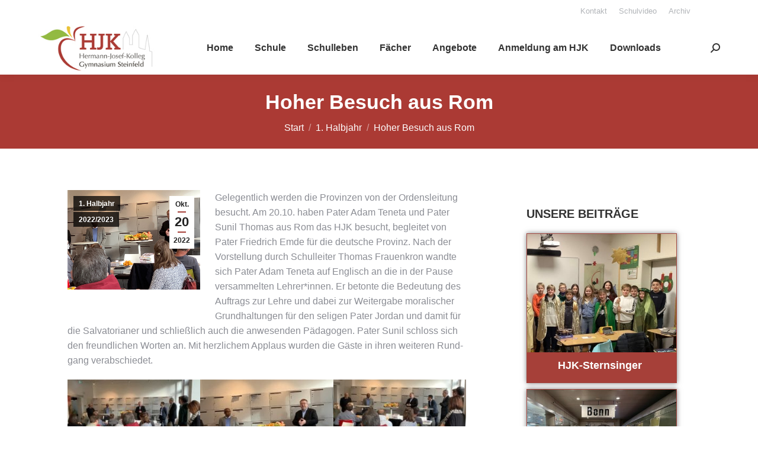

--- FILE ---
content_type: text/html; charset=UTF-8
request_url: https://hermann-josef-kolleg.de/hoher-besuch-aus-rom/
body_size: 133137
content:
<!DOCTYPE html>
<!--[if !(IE 6) | !(IE 7) | !(IE 8)  ]><!-->
<html lang="de" class="no-js">
<!--<![endif]-->
<head>
	<meta charset="UTF-8" />
				<meta name="viewport" content="width=device-width, initial-scale=1, maximum-scale=1, user-scalable=0"/>
			<meta name="theme-color" content="#a64039"/>	<link rel="profile" href="https://gmpg.org/xfn/11" />
	<title>Hoher Besuch aus Rom - Hermann-Josef-Kolleg</title>
<meta name='robots' content='max-image-preview:large' />
<link rel="alternate" type="application/rss+xml" title="Hermann-Josef-Kolleg &raquo; Feed" href="https://hermann-josef-kolleg.de/feed/" />
<link rel="alternate" title="oEmbed (JSON)" type="application/json+oembed" href="https://hermann-josef-kolleg.de/wp-json/oembed/1.0/embed?url=https%3A%2F%2Fhermann-josef-kolleg.de%2Fhoher-besuch-aus-rom%2F" />
<link rel="alternate" title="oEmbed (XML)" type="text/xml+oembed" href="https://hermann-josef-kolleg.de/wp-json/oembed/1.0/embed?url=https%3A%2F%2Fhermann-josef-kolleg.de%2Fhoher-besuch-aus-rom%2F&#038;format=xml" />
<style id='wp-img-auto-sizes-contain-inline-css'>
img:is([sizes=auto i],[sizes^="auto," i]){contain-intrinsic-size:3000px 1500px}
/*# sourceURL=wp-img-auto-sizes-contain-inline-css */
</style>
<style id='wp-emoji-styles-inline-css'>

	img.wp-smiley, img.emoji {
		display: inline !important;
		border: none !important;
		box-shadow: none !important;
		height: 1em !important;
		width: 1em !important;
		margin: 0 0.07em !important;
		vertical-align: -0.1em !important;
		background: none !important;
		padding: 0 !important;
	}
/*# sourceURL=wp-emoji-styles-inline-css */
</style>
<style id='wp-block-library-inline-css'>
:root{--wp-block-synced-color:#7a00df;--wp-block-synced-color--rgb:122,0,223;--wp-bound-block-color:var(--wp-block-synced-color);--wp-editor-canvas-background:#ddd;--wp-admin-theme-color:#007cba;--wp-admin-theme-color--rgb:0,124,186;--wp-admin-theme-color-darker-10:#006ba1;--wp-admin-theme-color-darker-10--rgb:0,107,160.5;--wp-admin-theme-color-darker-20:#005a87;--wp-admin-theme-color-darker-20--rgb:0,90,135;--wp-admin-border-width-focus:2px}@media (min-resolution:192dpi){:root{--wp-admin-border-width-focus:1.5px}}.wp-element-button{cursor:pointer}:root .has-very-light-gray-background-color{background-color:#eee}:root .has-very-dark-gray-background-color{background-color:#313131}:root .has-very-light-gray-color{color:#eee}:root .has-very-dark-gray-color{color:#313131}:root .has-vivid-green-cyan-to-vivid-cyan-blue-gradient-background{background:linear-gradient(135deg,#00d084,#0693e3)}:root .has-purple-crush-gradient-background{background:linear-gradient(135deg,#34e2e4,#4721fb 50%,#ab1dfe)}:root .has-hazy-dawn-gradient-background{background:linear-gradient(135deg,#faaca8,#dad0ec)}:root .has-subdued-olive-gradient-background{background:linear-gradient(135deg,#fafae1,#67a671)}:root .has-atomic-cream-gradient-background{background:linear-gradient(135deg,#fdd79a,#004a59)}:root .has-nightshade-gradient-background{background:linear-gradient(135deg,#330968,#31cdcf)}:root .has-midnight-gradient-background{background:linear-gradient(135deg,#020381,#2874fc)}:root{--wp--preset--font-size--normal:16px;--wp--preset--font-size--huge:42px}.has-regular-font-size{font-size:1em}.has-larger-font-size{font-size:2.625em}.has-normal-font-size{font-size:var(--wp--preset--font-size--normal)}.has-huge-font-size{font-size:var(--wp--preset--font-size--huge)}.has-text-align-center{text-align:center}.has-text-align-left{text-align:left}.has-text-align-right{text-align:right}.has-fit-text{white-space:nowrap!important}#end-resizable-editor-section{display:none}.aligncenter{clear:both}.items-justified-left{justify-content:flex-start}.items-justified-center{justify-content:center}.items-justified-right{justify-content:flex-end}.items-justified-space-between{justify-content:space-between}.screen-reader-text{border:0;clip-path:inset(50%);height:1px;margin:-1px;overflow:hidden;padding:0;position:absolute;width:1px;word-wrap:normal!important}.screen-reader-text:focus{background-color:#ddd;clip-path:none;color:#444;display:block;font-size:1em;height:auto;left:5px;line-height:normal;padding:15px 23px 14px;text-decoration:none;top:5px;width:auto;z-index:100000}html :where(.has-border-color){border-style:solid}html :where([style*=border-top-color]){border-top-style:solid}html :where([style*=border-right-color]){border-right-style:solid}html :where([style*=border-bottom-color]){border-bottom-style:solid}html :where([style*=border-left-color]){border-left-style:solid}html :where([style*=border-width]){border-style:solid}html :where([style*=border-top-width]){border-top-style:solid}html :where([style*=border-right-width]){border-right-style:solid}html :where([style*=border-bottom-width]){border-bottom-style:solid}html :where([style*=border-left-width]){border-left-style:solid}html :where(img[class*=wp-image-]){height:auto;max-width:100%}:where(figure){margin:0 0 1em}html :where(.is-position-sticky){--wp-admin--admin-bar--position-offset:var(--wp-admin--admin-bar--height,0px)}@media screen and (max-width:600px){html :where(.is-position-sticky){--wp-admin--admin-bar--position-offset:0px}}

/*# sourceURL=wp-block-library-inline-css */
</style><style id='wp-block-image-inline-css'>
.wp-block-image>a,.wp-block-image>figure>a{display:inline-block}.wp-block-image img{box-sizing:border-box;height:auto;max-width:100%;vertical-align:bottom}@media not (prefers-reduced-motion){.wp-block-image img.hide{visibility:hidden}.wp-block-image img.show{animation:show-content-image .4s}}.wp-block-image[style*=border-radius] img,.wp-block-image[style*=border-radius]>a{border-radius:inherit}.wp-block-image.has-custom-border img{box-sizing:border-box}.wp-block-image.aligncenter{text-align:center}.wp-block-image.alignfull>a,.wp-block-image.alignwide>a{width:100%}.wp-block-image.alignfull img,.wp-block-image.alignwide img{height:auto;width:100%}.wp-block-image .aligncenter,.wp-block-image .alignleft,.wp-block-image .alignright,.wp-block-image.aligncenter,.wp-block-image.alignleft,.wp-block-image.alignright{display:table}.wp-block-image .aligncenter>figcaption,.wp-block-image .alignleft>figcaption,.wp-block-image .alignright>figcaption,.wp-block-image.aligncenter>figcaption,.wp-block-image.alignleft>figcaption,.wp-block-image.alignright>figcaption{caption-side:bottom;display:table-caption}.wp-block-image .alignleft{float:left;margin:.5em 1em .5em 0}.wp-block-image .alignright{float:right;margin:.5em 0 .5em 1em}.wp-block-image .aligncenter{margin-left:auto;margin-right:auto}.wp-block-image :where(figcaption){margin-bottom:1em;margin-top:.5em}.wp-block-image.is-style-circle-mask img{border-radius:9999px}@supports ((-webkit-mask-image:none) or (mask-image:none)) or (-webkit-mask-image:none){.wp-block-image.is-style-circle-mask img{border-radius:0;-webkit-mask-image:url('data:image/svg+xml;utf8,<svg viewBox="0 0 100 100" xmlns="http://www.w3.org/2000/svg"><circle cx="50" cy="50" r="50"/></svg>');mask-image:url('data:image/svg+xml;utf8,<svg viewBox="0 0 100 100" xmlns="http://www.w3.org/2000/svg"><circle cx="50" cy="50" r="50"/></svg>');mask-mode:alpha;-webkit-mask-position:center;mask-position:center;-webkit-mask-repeat:no-repeat;mask-repeat:no-repeat;-webkit-mask-size:contain;mask-size:contain}}:root :where(.wp-block-image.is-style-rounded img,.wp-block-image .is-style-rounded img){border-radius:9999px}.wp-block-image figure{margin:0}.wp-lightbox-container{display:flex;flex-direction:column;position:relative}.wp-lightbox-container img{cursor:zoom-in}.wp-lightbox-container img:hover+button{opacity:1}.wp-lightbox-container button{align-items:center;backdrop-filter:blur(16px) saturate(180%);background-color:#5a5a5a40;border:none;border-radius:4px;cursor:zoom-in;display:flex;height:20px;justify-content:center;opacity:0;padding:0;position:absolute;right:16px;text-align:center;top:16px;width:20px;z-index:100}@media not (prefers-reduced-motion){.wp-lightbox-container button{transition:opacity .2s ease}}.wp-lightbox-container button:focus-visible{outline:3px auto #5a5a5a40;outline:3px auto -webkit-focus-ring-color;outline-offset:3px}.wp-lightbox-container button:hover{cursor:pointer;opacity:1}.wp-lightbox-container button:focus{opacity:1}.wp-lightbox-container button:focus,.wp-lightbox-container button:hover,.wp-lightbox-container button:not(:hover):not(:active):not(.has-background){background-color:#5a5a5a40;border:none}.wp-lightbox-overlay{box-sizing:border-box;cursor:zoom-out;height:100vh;left:0;overflow:hidden;position:fixed;top:0;visibility:hidden;width:100%;z-index:100000}.wp-lightbox-overlay .close-button{align-items:center;cursor:pointer;display:flex;justify-content:center;min-height:40px;min-width:40px;padding:0;position:absolute;right:calc(env(safe-area-inset-right) + 16px);top:calc(env(safe-area-inset-top) + 16px);z-index:5000000}.wp-lightbox-overlay .close-button:focus,.wp-lightbox-overlay .close-button:hover,.wp-lightbox-overlay .close-button:not(:hover):not(:active):not(.has-background){background:none;border:none}.wp-lightbox-overlay .lightbox-image-container{height:var(--wp--lightbox-container-height);left:50%;overflow:hidden;position:absolute;top:50%;transform:translate(-50%,-50%);transform-origin:top left;width:var(--wp--lightbox-container-width);z-index:9999999999}.wp-lightbox-overlay .wp-block-image{align-items:center;box-sizing:border-box;display:flex;height:100%;justify-content:center;margin:0;position:relative;transform-origin:0 0;width:100%;z-index:3000000}.wp-lightbox-overlay .wp-block-image img{height:var(--wp--lightbox-image-height);min-height:var(--wp--lightbox-image-height);min-width:var(--wp--lightbox-image-width);width:var(--wp--lightbox-image-width)}.wp-lightbox-overlay .wp-block-image figcaption{display:none}.wp-lightbox-overlay button{background:none;border:none}.wp-lightbox-overlay .scrim{background-color:#fff;height:100%;opacity:.9;position:absolute;width:100%;z-index:2000000}.wp-lightbox-overlay.active{visibility:visible}@media not (prefers-reduced-motion){.wp-lightbox-overlay.active{animation:turn-on-visibility .25s both}.wp-lightbox-overlay.active img{animation:turn-on-visibility .35s both}.wp-lightbox-overlay.show-closing-animation:not(.active){animation:turn-off-visibility .35s both}.wp-lightbox-overlay.show-closing-animation:not(.active) img{animation:turn-off-visibility .25s both}.wp-lightbox-overlay.zoom.active{animation:none;opacity:1;visibility:visible}.wp-lightbox-overlay.zoom.active .lightbox-image-container{animation:lightbox-zoom-in .4s}.wp-lightbox-overlay.zoom.active .lightbox-image-container img{animation:none}.wp-lightbox-overlay.zoom.active .scrim{animation:turn-on-visibility .4s forwards}.wp-lightbox-overlay.zoom.show-closing-animation:not(.active){animation:none}.wp-lightbox-overlay.zoom.show-closing-animation:not(.active) .lightbox-image-container{animation:lightbox-zoom-out .4s}.wp-lightbox-overlay.zoom.show-closing-animation:not(.active) .lightbox-image-container img{animation:none}.wp-lightbox-overlay.zoom.show-closing-animation:not(.active) .scrim{animation:turn-off-visibility .4s forwards}}@keyframes show-content-image{0%{visibility:hidden}99%{visibility:hidden}to{visibility:visible}}@keyframes turn-on-visibility{0%{opacity:0}to{opacity:1}}@keyframes turn-off-visibility{0%{opacity:1;visibility:visible}99%{opacity:0;visibility:visible}to{opacity:0;visibility:hidden}}@keyframes lightbox-zoom-in{0%{transform:translate(calc((-100vw + var(--wp--lightbox-scrollbar-width))/2 + var(--wp--lightbox-initial-left-position)),calc(-50vh + var(--wp--lightbox-initial-top-position))) scale(var(--wp--lightbox-scale))}to{transform:translate(-50%,-50%) scale(1)}}@keyframes lightbox-zoom-out{0%{transform:translate(-50%,-50%) scale(1);visibility:visible}99%{visibility:visible}to{transform:translate(calc((-100vw + var(--wp--lightbox-scrollbar-width))/2 + var(--wp--lightbox-initial-left-position)),calc(-50vh + var(--wp--lightbox-initial-top-position))) scale(var(--wp--lightbox-scale));visibility:hidden}}
/*# sourceURL=https://hermann-josef-kolleg.de/wp-includes/blocks/image/style.min.css */
</style>
<style id='wp-block-image-theme-inline-css'>
:root :where(.wp-block-image figcaption){color:#555;font-size:13px;text-align:center}.is-dark-theme :root :where(.wp-block-image figcaption){color:#ffffffa6}.wp-block-image{margin:0 0 1em}
/*# sourceURL=https://hermann-josef-kolleg.de/wp-includes/blocks/image/theme.min.css */
</style>
<style id='wp-block-group-inline-css'>
.wp-block-group{box-sizing:border-box}:where(.wp-block-group.wp-block-group-is-layout-constrained){position:relative}
/*# sourceURL=https://hermann-josef-kolleg.de/wp-includes/blocks/group/style.min.css */
</style>
<style id='wp-block-group-theme-inline-css'>
:where(.wp-block-group.has-background){padding:1.25em 2.375em}
/*# sourceURL=https://hermann-josef-kolleg.de/wp-includes/blocks/group/theme.min.css */
</style>
<style id='global-styles-inline-css'>
:root{--wp--preset--aspect-ratio--square: 1;--wp--preset--aspect-ratio--4-3: 4/3;--wp--preset--aspect-ratio--3-4: 3/4;--wp--preset--aspect-ratio--3-2: 3/2;--wp--preset--aspect-ratio--2-3: 2/3;--wp--preset--aspect-ratio--16-9: 16/9;--wp--preset--aspect-ratio--9-16: 9/16;--wp--preset--color--black: #000000;--wp--preset--color--cyan-bluish-gray: #abb8c3;--wp--preset--color--white: #FFF;--wp--preset--color--pale-pink: #f78da7;--wp--preset--color--vivid-red: #cf2e2e;--wp--preset--color--luminous-vivid-orange: #ff6900;--wp--preset--color--luminous-vivid-amber: #fcb900;--wp--preset--color--light-green-cyan: #7bdcb5;--wp--preset--color--vivid-green-cyan: #00d084;--wp--preset--color--pale-cyan-blue: #8ed1fc;--wp--preset--color--vivid-cyan-blue: #0693e3;--wp--preset--color--vivid-purple: #9b51e0;--wp--preset--color--accent: #a64039;--wp--preset--color--dark-gray: #111;--wp--preset--color--light-gray: #767676;--wp--preset--gradient--vivid-cyan-blue-to-vivid-purple: linear-gradient(135deg,rgb(6,147,227) 0%,rgb(155,81,224) 100%);--wp--preset--gradient--light-green-cyan-to-vivid-green-cyan: linear-gradient(135deg,rgb(122,220,180) 0%,rgb(0,208,130) 100%);--wp--preset--gradient--luminous-vivid-amber-to-luminous-vivid-orange: linear-gradient(135deg,rgb(252,185,0) 0%,rgb(255,105,0) 100%);--wp--preset--gradient--luminous-vivid-orange-to-vivid-red: linear-gradient(135deg,rgb(255,105,0) 0%,rgb(207,46,46) 100%);--wp--preset--gradient--very-light-gray-to-cyan-bluish-gray: linear-gradient(135deg,rgb(238,238,238) 0%,rgb(169,184,195) 100%);--wp--preset--gradient--cool-to-warm-spectrum: linear-gradient(135deg,rgb(74,234,220) 0%,rgb(151,120,209) 20%,rgb(207,42,186) 40%,rgb(238,44,130) 60%,rgb(251,105,98) 80%,rgb(254,248,76) 100%);--wp--preset--gradient--blush-light-purple: linear-gradient(135deg,rgb(255,206,236) 0%,rgb(152,150,240) 100%);--wp--preset--gradient--blush-bordeaux: linear-gradient(135deg,rgb(254,205,165) 0%,rgb(254,45,45) 50%,rgb(107,0,62) 100%);--wp--preset--gradient--luminous-dusk: linear-gradient(135deg,rgb(255,203,112) 0%,rgb(199,81,192) 50%,rgb(65,88,208) 100%);--wp--preset--gradient--pale-ocean: linear-gradient(135deg,rgb(255,245,203) 0%,rgb(182,227,212) 50%,rgb(51,167,181) 100%);--wp--preset--gradient--electric-grass: linear-gradient(135deg,rgb(202,248,128) 0%,rgb(113,206,126) 100%);--wp--preset--gradient--midnight: linear-gradient(135deg,rgb(2,3,129) 0%,rgb(40,116,252) 100%);--wp--preset--font-size--small: 13px;--wp--preset--font-size--medium: 20px;--wp--preset--font-size--large: 36px;--wp--preset--font-size--x-large: 42px;--wp--preset--spacing--20: 0.44rem;--wp--preset--spacing--30: 0.67rem;--wp--preset--spacing--40: 1rem;--wp--preset--spacing--50: 1.5rem;--wp--preset--spacing--60: 2.25rem;--wp--preset--spacing--70: 3.38rem;--wp--preset--spacing--80: 5.06rem;--wp--preset--shadow--natural: 6px 6px 9px rgba(0, 0, 0, 0.2);--wp--preset--shadow--deep: 12px 12px 50px rgba(0, 0, 0, 0.4);--wp--preset--shadow--sharp: 6px 6px 0px rgba(0, 0, 0, 0.2);--wp--preset--shadow--outlined: 6px 6px 0px -3px rgb(255, 255, 255), 6px 6px rgb(0, 0, 0);--wp--preset--shadow--crisp: 6px 6px 0px rgb(0, 0, 0);}:where(.is-layout-flex){gap: 0.5em;}:where(.is-layout-grid){gap: 0.5em;}body .is-layout-flex{display: flex;}.is-layout-flex{flex-wrap: wrap;align-items: center;}.is-layout-flex > :is(*, div){margin: 0;}body .is-layout-grid{display: grid;}.is-layout-grid > :is(*, div){margin: 0;}:where(.wp-block-columns.is-layout-flex){gap: 2em;}:where(.wp-block-columns.is-layout-grid){gap: 2em;}:where(.wp-block-post-template.is-layout-flex){gap: 1.25em;}:where(.wp-block-post-template.is-layout-grid){gap: 1.25em;}.has-black-color{color: var(--wp--preset--color--black) !important;}.has-cyan-bluish-gray-color{color: var(--wp--preset--color--cyan-bluish-gray) !important;}.has-white-color{color: var(--wp--preset--color--white) !important;}.has-pale-pink-color{color: var(--wp--preset--color--pale-pink) !important;}.has-vivid-red-color{color: var(--wp--preset--color--vivid-red) !important;}.has-luminous-vivid-orange-color{color: var(--wp--preset--color--luminous-vivid-orange) !important;}.has-luminous-vivid-amber-color{color: var(--wp--preset--color--luminous-vivid-amber) !important;}.has-light-green-cyan-color{color: var(--wp--preset--color--light-green-cyan) !important;}.has-vivid-green-cyan-color{color: var(--wp--preset--color--vivid-green-cyan) !important;}.has-pale-cyan-blue-color{color: var(--wp--preset--color--pale-cyan-blue) !important;}.has-vivid-cyan-blue-color{color: var(--wp--preset--color--vivid-cyan-blue) !important;}.has-vivid-purple-color{color: var(--wp--preset--color--vivid-purple) !important;}.has-black-background-color{background-color: var(--wp--preset--color--black) !important;}.has-cyan-bluish-gray-background-color{background-color: var(--wp--preset--color--cyan-bluish-gray) !important;}.has-white-background-color{background-color: var(--wp--preset--color--white) !important;}.has-pale-pink-background-color{background-color: var(--wp--preset--color--pale-pink) !important;}.has-vivid-red-background-color{background-color: var(--wp--preset--color--vivid-red) !important;}.has-luminous-vivid-orange-background-color{background-color: var(--wp--preset--color--luminous-vivid-orange) !important;}.has-luminous-vivid-amber-background-color{background-color: var(--wp--preset--color--luminous-vivid-amber) !important;}.has-light-green-cyan-background-color{background-color: var(--wp--preset--color--light-green-cyan) !important;}.has-vivid-green-cyan-background-color{background-color: var(--wp--preset--color--vivid-green-cyan) !important;}.has-pale-cyan-blue-background-color{background-color: var(--wp--preset--color--pale-cyan-blue) !important;}.has-vivid-cyan-blue-background-color{background-color: var(--wp--preset--color--vivid-cyan-blue) !important;}.has-vivid-purple-background-color{background-color: var(--wp--preset--color--vivid-purple) !important;}.has-black-border-color{border-color: var(--wp--preset--color--black) !important;}.has-cyan-bluish-gray-border-color{border-color: var(--wp--preset--color--cyan-bluish-gray) !important;}.has-white-border-color{border-color: var(--wp--preset--color--white) !important;}.has-pale-pink-border-color{border-color: var(--wp--preset--color--pale-pink) !important;}.has-vivid-red-border-color{border-color: var(--wp--preset--color--vivid-red) !important;}.has-luminous-vivid-orange-border-color{border-color: var(--wp--preset--color--luminous-vivid-orange) !important;}.has-luminous-vivid-amber-border-color{border-color: var(--wp--preset--color--luminous-vivid-amber) !important;}.has-light-green-cyan-border-color{border-color: var(--wp--preset--color--light-green-cyan) !important;}.has-vivid-green-cyan-border-color{border-color: var(--wp--preset--color--vivid-green-cyan) !important;}.has-pale-cyan-blue-border-color{border-color: var(--wp--preset--color--pale-cyan-blue) !important;}.has-vivid-cyan-blue-border-color{border-color: var(--wp--preset--color--vivid-cyan-blue) !important;}.has-vivid-purple-border-color{border-color: var(--wp--preset--color--vivid-purple) !important;}.has-vivid-cyan-blue-to-vivid-purple-gradient-background{background: var(--wp--preset--gradient--vivid-cyan-blue-to-vivid-purple) !important;}.has-light-green-cyan-to-vivid-green-cyan-gradient-background{background: var(--wp--preset--gradient--light-green-cyan-to-vivid-green-cyan) !important;}.has-luminous-vivid-amber-to-luminous-vivid-orange-gradient-background{background: var(--wp--preset--gradient--luminous-vivid-amber-to-luminous-vivid-orange) !important;}.has-luminous-vivid-orange-to-vivid-red-gradient-background{background: var(--wp--preset--gradient--luminous-vivid-orange-to-vivid-red) !important;}.has-very-light-gray-to-cyan-bluish-gray-gradient-background{background: var(--wp--preset--gradient--very-light-gray-to-cyan-bluish-gray) !important;}.has-cool-to-warm-spectrum-gradient-background{background: var(--wp--preset--gradient--cool-to-warm-spectrum) !important;}.has-blush-light-purple-gradient-background{background: var(--wp--preset--gradient--blush-light-purple) !important;}.has-blush-bordeaux-gradient-background{background: var(--wp--preset--gradient--blush-bordeaux) !important;}.has-luminous-dusk-gradient-background{background: var(--wp--preset--gradient--luminous-dusk) !important;}.has-pale-ocean-gradient-background{background: var(--wp--preset--gradient--pale-ocean) !important;}.has-electric-grass-gradient-background{background: var(--wp--preset--gradient--electric-grass) !important;}.has-midnight-gradient-background{background: var(--wp--preset--gradient--midnight) !important;}.has-small-font-size{font-size: var(--wp--preset--font-size--small) !important;}.has-medium-font-size{font-size: var(--wp--preset--font-size--medium) !important;}.has-large-font-size{font-size: var(--wp--preset--font-size--large) !important;}.has-x-large-font-size{font-size: var(--wp--preset--font-size--x-large) !important;}
/*# sourceURL=global-styles-inline-css */
</style>

<style id='classic-theme-styles-inline-css'>
/*! This file is auto-generated */
.wp-block-button__link{color:#fff;background-color:#32373c;border-radius:9999px;box-shadow:none;text-decoration:none;padding:calc(.667em + 2px) calc(1.333em + 2px);font-size:1.125em}.wp-block-file__button{background:#32373c;color:#fff;text-decoration:none}
/*# sourceURL=/wp-includes/css/classic-themes.min.css */
</style>
<link rel='stylesheet' id='lbwps-styles-css' href='https://hermann-josef-kolleg.de/wp-content/plugins/lightbox-photoswipe/assets/ps4/styles/default.css?ver=5.8.2' media='all' />
<link rel='stylesheet' id='the7-font-css' href='https://hermann-josef-kolleg.de/wp-content/themes/dt-the7/fonts/icomoon-the7-font/icomoon-the7-font.min.css?ver=14.0.2.1' media='all' />
<link rel='stylesheet' id='the7-Defaults-css' href='https://hermann-josef-kolleg.de/wp-content/uploads/smile_fonts/Defaults/Defaults.css?ver=6.9' media='all' />
<style id='wp-typography-custom-inline-css'>
sub, sup{font-size: 75%;line-height: 100%}sup{vertical-align: 60%}sub{vertical-align: -10%}.amp{font-family: Baskerville, "Goudy Old Style", Palatino, "Book Antiqua", "Warnock Pro", serif;font-size: 1.1em;font-style: italic;font-weight: normal;line-height: 1em}.caps{font-size: 90%}.dquo{margin-left: -0.4em}.quo{margin-left: -0.2em}.pull-single{margin-left: -0.15em}.push-single{margin-right: 0.15em}.pull-double{margin-left: -0.38em}.push-double{margin-right: 0.38em}
/*# sourceURL=wp-typography-custom-inline-css */
</style>
<style id='wp-typography-safari-font-workaround-inline-css'>
body {-webkit-font-feature-settings: "liga";font-feature-settings: "liga";-ms-font-feature-settings: normal;}
/*# sourceURL=wp-typography-safari-font-workaround-inline-css */
</style>
<link rel='stylesheet' id='yarpp-thumbnails-css' href='https://hermann-josef-kolleg.de/wp-content/plugins/yet-another-related-posts-plugin/style/styles_thumbnails.css?ver=5.30.11' media='all' />
<style id='yarpp-thumbnails-inline-css'>
.yarpp-thumbnails-horizontal .yarpp-thumbnail {width: 460px;height: 500px;margin: 5px;margin-left: 0px;}.yarpp-thumbnail > img, .yarpp-thumbnail-default {width: 450px;height: 450px;margin: 5px;}.yarpp-thumbnails-horizontal .yarpp-thumbnail-title {margin: 7px;margin-top: 0px;width: 450px;}.yarpp-thumbnail-default > img {min-height: 450px;min-width: 450px;}
/*# sourceURL=yarpp-thumbnails-inline-css */
</style>
<link rel='stylesheet' id='dt-main-css' href='https://hermann-josef-kolleg.de/wp-content/themes/dt-the7/css/main.min.css?ver=14.0.2.1' media='all' />
<style id='dt-main-inline-css'>
body #load {
  display: block;
  height: 100%;
  overflow: hidden;
  position: fixed;
  width: 100%;
  z-index: 9901;
  opacity: 1;
  visibility: visible;
  transition: all .35s ease-out;
}
.load-wrap {
  width: 100%;
  height: 100%;
  background-position: center center;
  background-repeat: no-repeat;
  text-align: center;
  display: -ms-flexbox;
  display: -ms-flex;
  display: flex;
  -ms-align-items: center;
  -ms-flex-align: center;
  align-items: center;
  -ms-flex-flow: column wrap;
  flex-flow: column wrap;
  -ms-flex-pack: center;
  -ms-justify-content: center;
  justify-content: center;
}
.load-wrap > svg {
  position: absolute;
  top: 50%;
  left: 50%;
  transform: translate(-50%,-50%);
}
#load {
  background: var(--the7-elementor-beautiful-loading-bg,#a64039);
  --the7-beautiful-spinner-color2: var(--the7-beautiful-spinner-color,#ffffff);
}

/*# sourceURL=dt-main-inline-css */
</style>
<link rel='stylesheet' id='the7-custom-scrollbar-css' href='https://hermann-josef-kolleg.de/wp-content/themes/dt-the7/lib/custom-scrollbar/custom-scrollbar.min.css?ver=14.0.2.1' media='all' />
<link rel='stylesheet' id='the7-css-vars-css' href='https://hermann-josef-kolleg.de/wp-content/uploads/the7-css/css-vars.css?ver=82b1f5181a18' media='all' />
<link rel='stylesheet' id='dt-custom-css' href='https://hermann-josef-kolleg.de/wp-content/uploads/the7-css/custom.css?ver=82b1f5181a18' media='all' />
<link rel='stylesheet' id='dt-media-css' href='https://hermann-josef-kolleg.de/wp-content/uploads/the7-css/media.css?ver=82b1f5181a18' media='all' />
<link rel='stylesheet' id='the7-mega-menu-css' href='https://hermann-josef-kolleg.de/wp-content/uploads/the7-css/mega-menu.css?ver=82b1f5181a18' media='all' />
<link rel='stylesheet' id='style-css' href='https://hermann-josef-kolleg.de/wp-content/themes/dt-the7/style.css?ver=14.0.2.1' media='all' />
<script src="https://hermann-josef-kolleg.de/wp-includes/js/jquery/jquery.min.js?ver=3.7.1" id="jquery-core-js"></script>
<script src="https://hermann-josef-kolleg.de/wp-includes/js/jquery/jquery-migrate.min.js?ver=3.4.1" id="jquery-migrate-js"></script>
<script id="dt-above-fold-js-extra">
var dtLocal = {"themeUrl":"https://hermann-josef-kolleg.de/wp-content/themes/dt-the7","passText":"Um diesen gesch\u00fctzten Eintrag anzusehen, geben Sie bitte das Passwort ein:","moreButtonText":{"loading":"Lade...","loadMore":"Mehr laden"},"postID":"17085","ajaxurl":"https://hermann-josef-kolleg.de/wp-admin/admin-ajax.php","REST":{"baseUrl":"https://hermann-josef-kolleg.de/wp-json/the7/v1","endpoints":{"sendMail":"/send-mail"}},"contactMessages":{"required":"One or more fields have an error. Please check and try again.","terms":"Please accept the privacy policy.","fillTheCaptchaError":"Please, fill the captcha."},"captchaSiteKey":"","ajaxNonce":"402aac6455","pageData":"","themeSettings":{"smoothScroll":"off","lazyLoading":false,"desktopHeader":{"height":90},"ToggleCaptionEnabled":"disabled","ToggleCaption":"Navigation","floatingHeader":{"showAfter":120,"showMenu":true,"height":60,"logo":{"showLogo":true,"html":"\u003Cimg class=\" preload-me\" src=\"https://hermann-josef-kolleg.de/wp-content/uploads/2023/02/logo2.jpg\" srcset=\"https://hermann-josef-kolleg.de/wp-content/uploads/2023/02/logo2.jpg 250w, https://hermann-josef-kolleg.de/wp-content/uploads/2023/02/logo2.jpg 250w\" width=\"250\" height=\"110\"   sizes=\"250px\" alt=\"Hermann-Josef-Kolleg\" /\u003E","url":"https://hermann-josef-kolleg.de/"}},"topLine":{"floatingTopLine":{"logo":{"showLogo":false,"html":""}}},"mobileHeader":{"firstSwitchPoint":992,"secondSwitchPoint":778,"firstSwitchPointHeight":60,"secondSwitchPointHeight":60,"mobileToggleCaptionEnabled":"disabled","mobileToggleCaption":"Menu"},"stickyMobileHeaderFirstSwitch":{"logo":{"html":"\u003Cimg class=\" preload-me\" src=\"https://hermann-josef-kolleg.de/wp-content/uploads/2023/02/logo2.jpg\" srcset=\"https://hermann-josef-kolleg.de/wp-content/uploads/2023/02/logo2.jpg 250w, https://hermann-josef-kolleg.de/wp-content/uploads/2023/02/logo2.jpg 250w\" width=\"250\" height=\"110\"   sizes=\"250px\" alt=\"Hermann-Josef-Kolleg\" /\u003E"}},"stickyMobileHeaderSecondSwitch":{"logo":{"html":"\u003Cimg class=\" preload-me\" src=\"https://hermann-josef-kolleg.de/wp-content/uploads/2023/02/logo2.jpg\" srcset=\"https://hermann-josef-kolleg.de/wp-content/uploads/2023/02/logo2.jpg 250w, https://hermann-josef-kolleg.de/wp-content/uploads/2023/02/logo2.jpg 250w\" width=\"250\" height=\"110\"   sizes=\"250px\" alt=\"Hermann-Josef-Kolleg\" /\u003E"}},"sidebar":{"switchPoint":992},"boxedWidth":"1280px"}};
var dtShare = {"shareButtonText":{"facebook":"Facebook","twitter":"Share on X","pinterest":"Pin it","linkedin":"Linkedin","whatsapp":"Share on Whatsapp"},"overlayOpacity":"85"};
//# sourceURL=dt-above-fold-js-extra
</script>
<script src="https://hermann-josef-kolleg.de/wp-content/themes/dt-the7/js/above-the-fold.min.js?ver=14.0.2.1" id="dt-above-fold-js"></script>
<link rel="https://api.w.org/" href="https://hermann-josef-kolleg.de/wp-json/" /><link rel="alternate" title="JSON" type="application/json" href="https://hermann-josef-kolleg.de/wp-json/wp/v2/posts/17085" /><link rel="EditURI" type="application/rsd+xml" title="RSD" href="https://hermann-josef-kolleg.de/xmlrpc.php?rsd" />
<meta name="generator" content="WordPress 6.9" />
<link rel="canonical" href="https://hermann-josef-kolleg.de/hoher-besuch-aus-rom/" />
<link rel='shortlink' href='https://hermann-josef-kolleg.de/?p=17085' />
<meta property="og:site_name" content="Hermann-Josef-Kolleg" />
<meta property="og:title" content="Hoher Besuch aus Rom" />
<meta property="og:image" content="https://hermann-josef-kolleg.de/wp-content/uploads/2023/02/image1_05.jpeg" />
<meta property="og:url" content="https://hermann-josef-kolleg.de/hoher-besuch-aus-rom/" />
<meta property="og:type" content="article" />
<meta name="generator" content="Powered by Slider Revolution 6.7.38 - responsive, Mobile-Friendly Slider Plugin for WordPress with comfortable drag and drop interface." />
<script type="text/javascript" id="the7-loader-script">
document.addEventListener("DOMContentLoaded", function(event) {
	var load = document.getElementById("load");
	if(!load.classList.contains('loader-removed')){
		var removeLoading = setTimeout(function() {
			load.className += " loader-removed";
		}, 300);
	}
});
</script>
		<link rel="icon" href="https://hermann-josef-kolleg.de/wp-content/uploads/2023/02/favicon-2-1.jpg" type="image/jpeg" sizes="16x16"/><link rel="icon" href="https://hermann-josef-kolleg.de/wp-content/uploads/2023/02/favicon-2-1.jpg" type="image/jpeg" sizes="32x32"/><script>function setREVStartSize(e){
			//window.requestAnimationFrame(function() {
				window.RSIW = window.RSIW===undefined ? window.innerWidth : window.RSIW;
				window.RSIH = window.RSIH===undefined ? window.innerHeight : window.RSIH;
				try {
					var pw = document.getElementById(e.c).parentNode.offsetWidth,
						newh;
					pw = pw===0 || isNaN(pw) || (e.l=="fullwidth" || e.layout=="fullwidth") ? window.RSIW : pw;
					e.tabw = e.tabw===undefined ? 0 : parseInt(e.tabw);
					e.thumbw = e.thumbw===undefined ? 0 : parseInt(e.thumbw);
					e.tabh = e.tabh===undefined ? 0 : parseInt(e.tabh);
					e.thumbh = e.thumbh===undefined ? 0 : parseInt(e.thumbh);
					e.tabhide = e.tabhide===undefined ? 0 : parseInt(e.tabhide);
					e.thumbhide = e.thumbhide===undefined ? 0 : parseInt(e.thumbhide);
					e.mh = e.mh===undefined || e.mh=="" || e.mh==="auto" ? 0 : parseInt(e.mh,0);
					if(e.layout==="fullscreen" || e.l==="fullscreen")
						newh = Math.max(e.mh,window.RSIH);
					else{
						e.gw = Array.isArray(e.gw) ? e.gw : [e.gw];
						for (var i in e.rl) if (e.gw[i]===undefined || e.gw[i]===0) e.gw[i] = e.gw[i-1];
						e.gh = e.el===undefined || e.el==="" || (Array.isArray(e.el) && e.el.length==0)? e.gh : e.el;
						e.gh = Array.isArray(e.gh) ? e.gh : [e.gh];
						for (var i in e.rl) if (e.gh[i]===undefined || e.gh[i]===0) e.gh[i] = e.gh[i-1];
											
						var nl = new Array(e.rl.length),
							ix = 0,
							sl;
						e.tabw = e.tabhide>=pw ? 0 : e.tabw;
						e.thumbw = e.thumbhide>=pw ? 0 : e.thumbw;
						e.tabh = e.tabhide>=pw ? 0 : e.tabh;
						e.thumbh = e.thumbhide>=pw ? 0 : e.thumbh;
						for (var i in e.rl) nl[i] = e.rl[i]<window.RSIW ? 0 : e.rl[i];
						sl = nl[0];
						for (var i in nl) if (sl>nl[i] && nl[i]>0) { sl = nl[i]; ix=i;}
						var m = pw>(e.gw[ix]+e.tabw+e.thumbw) ? 1 : (pw-(e.tabw+e.thumbw)) / (e.gw[ix]);
						newh =  (e.gh[ix] * m) + (e.tabh + e.thumbh);
					}
					var el = document.getElementById(e.c);
					if (el!==null && el) el.style.height = newh+"px";
					el = document.getElementById(e.c+"_wrapper");
					if (el!==null && el) {
						el.style.height = newh+"px";
						el.style.display = "block";
					}
				} catch(e){
					console.log("Failure at Presize of Slider:" + e)
				}
			//});
		  };</script>
<style id='the7-custom-inline-css' type='text/css'>
/* YARP */

a.yarpp-thumbnail {
    background: #a64039;
}
span.yarpp-thumbnail-title {
    color:white !important;
}

a.yarpp-thumbnail img,
span.yarpp-thumbnail-default {
    max-width: 100%;
    height: 200px;
    object-fit: cover;
    margin:0;
	
}

section#block-16 {
    padding-top: 0;
}

.crp_related.crp_related_block li {
    margin-bottom: 25px;
    background: #ab3a34;
    font-size: 16px;
}

.crp_related.crp_related_block img {
    width: 100%;
}

span.crp_title {
    color: white;
    font-weight:bold;
    padding:10px;
}

.crp_related.crp_related_block img {
    height: auto;
}

span.crp_title {
    text-align: center !important;
    display: block;
}

.crp_related.crp_related_block a {
    text-decoration: none;
}



@media only screen and (min-width: 960px)
{
	section#block-15 {
    width: 307,34px;
}
}

a.yarpp-thumbnail {    
box-shadow: 0px 0px 8px 0px rgba(0,0,0,0.5) !important;
max-width: 100%;
    height: auto !important;
}

span.yarpp-thumbnail-title {
    color:#333;
    font-size:18px !important;
    margin: 10px !important;
}

.sidebar-content.widget-divider-off {
    padding: 0 !important;
    margin-left:20px;
}

section#block-15 {
    padding-top: 0;
}

.yarpp.yarpp-related.yarpp-related-widget.yarpp-template-thumbnails {
    margin-top: 0;
}

.yarpp-related h3 {
    display:none;
}

.yarpp-related-widget:before {
    content: 'UNSERE BEITRÄGE';
    font-size:20px;
    font-weight:bold;
    color: #333;
}

.yarpp-thumbnails-horizontal {
    margin-top:15px;
}

span.yarpp-thumbnail-title {
    max-width: 90%;
    text-align: center !important;

}


/* EOF YARP */

.sub-nav .menu-item i.fa,
.sub-nav .menu-item i.fas,
.sub-nav .menu-item i.far,
.sub-nav .menu-item i.fab {
	text-align: center;
	width: 1.25em;
}

.branding a img, .branding img {
    max-width:200px;
}

#phantom img, .sticky-on .branding a img, .branding img {
    max-width:135px;
	height:auto;
}

.mobile-header-bar .mobile-branding img {
    width: 100%;
    max-width: 150px;
    height: auto;
    padding: 5px 0px;
}


/* Blog */
.type-post .post-thumbnail {
    max-height: 525px;
    overflow: hidden;
}

.blog-media.wf-td img {
    height: 390px;
    width: 100%;
    object-fit: cover;
}

a.vc_btn3-color-blue {
    background: #a64039 !important;
    font-weight: bold;
}

a.vc_btn3-color-blue:hover {
    background: #a3be4c !important;
    color: black !important;
}

/** Blog Posts Style **/

.type-post .post-thumbnail {
    float: left;
    max-width: 33%;
    max-height: 325px !important;
    margin: 0px 25px;
    margin-left: 0 !important;
}

.mwl__topbar__controls__control.mwl__topbar__controls__control--fullscreen {
    display: none !important;
}

.mgl-gallery:before {
    content: 'Beitragsgalerie';
    display: block;
    font-size: 35px;
    width: 100%;
    position: relative;
    padding-top:50px;
    padding-left:10px;
    padding-bottom:10px;
    font-weight:bold;
    color:#ab3a34;
}

.mgl-justified {
    width: 100%;
}

.single-related-posts {
    border: 0;
}

/*
.type-post div#gallery-1 {
    clear: both;
    display: inline-flex;
}

.type-post dl.gallery-item {
    width: 20% !important;
    margin: 0 auto;
}

.type-post dl.gallery-item img {
    width: 100% !important;
}

/** EOF Blog Posts Style **/



/* sidebar termine */

div#esg-grid-4-1 {
    padding: 0 !important;
}



.stk-block-horizontal-scroller img {
 filter: grayscale(100%);
	transition: all 0.2s;
}
.stk-block-horizontal-scroller img:hover{
	filter: none;
}

</style>
<link rel='stylesheet' id='yarppRelatedCss-css' href='https://hermann-josef-kolleg.de/wp-content/plugins/yet-another-related-posts-plugin/style/related.css?ver=5.30.11' media='all' />
<link rel='stylesheet' id='rs-plugin-settings-css' href='//hermann-josef-kolleg.de/wp-content/plugins/revslider/sr6/assets/css/rs6.css?ver=6.7.38' media='all' />
<style id='rs-plugin-settings-inline-css'>
#rs-demo-id {}
/*# sourceURL=rs-plugin-settings-inline-css */
</style>
</head>
<body id="the7-body" class="wp-singular post-template-default single single-post postid-17085 single-format-standard wp-embed-responsive wp-theme-dt-the7 no-comments dt-responsive-on right-mobile-menu-close-icon ouside-menu-close-icon mobile-hamburger-close-bg-enable mobile-hamburger-close-bg-hover-enable  fade-medium-mobile-menu-close-icon fade-medium-menu-close-icon srcset-enabled btn-flat custom-btn-color custom-btn-hover-color phantom-slide phantom-shadow-decoration phantom-main-logo-on floating-mobile-menu-icon top-header first-switch-logo-center first-switch-menu-right second-switch-logo-center second-switch-menu-right right-mobile-menu layzr-loading-on no-avatars popup-message-style the7-ver-14.0.2.1">
<!-- The7 14.0.2.1 -->
<div id="load" class="ring-loader">
	<div class="load-wrap">
<style type="text/css">
    .the7-spinner {
        width: 72px;
        height: 72px;
        position: relative;
    }
    .the7-spinner > div {
        border-radius: 50%;
        width: 9px;
        left: 0;
        box-sizing: border-box;
        display: block;
        position: absolute;
        border: 9px solid #fff;
        width: 72px;
        height: 72px;
    }
    .the7-spinner-ring-bg{
        opacity: 0.25;
    }
    div.the7-spinner-ring {
        animation: spinner-animation 0.8s cubic-bezier(1, 1, 1, 1) infinite;
        border-color:var(--the7-beautiful-spinner-color2) transparent transparent transparent;
    }

    @keyframes spinner-animation{
        from{
            transform: rotate(0deg);
        }
        to {
            transform: rotate(360deg);
        }
    }
</style>

<div class="the7-spinner">
    <div class="the7-spinner-ring-bg"></div>
    <div class="the7-spinner-ring"></div>
</div></div>
</div>
<div id="page" >
	<a class="skip-link screen-reader-text" href="#content">Zum Inhalt springen</a>

<div class="masthead inline-header center widgets full-height shadow-decoration shadow-mobile-header-decoration medium-mobile-menu-icon dt-parent-menu-clickable show-sub-menu-on-hover" >

	<div class="top-bar top-bar-line-hide">
	<div class="top-bar-bg" ></div>
	<div class="mini-widgets left-widgets"></div><div class="right-widgets mini-widgets"><div class="mini-nav show-on-desktop near-logo-first-switch hide-on-second-switch list-type-menu list-type-menu-first-switch list-type-menu-second-switch"><ul id="top-menu"><li class="menu-item menu-item-type-custom menu-item-object-custom menu-item-11 first depth-0"><a href="/kontakt/" data-level="1" data-wpel-link="internal"><span class="menu-item-text"><span class="menu-text">Kon­takt</span></span></a></li> <li class="menu-item menu-item-type-custom menu-item-object-custom menu-item-12 depth-0"><a href="/virtuelle-tour/#!/schulvideo" data-level="1" data-wpel-link="internal"><span class="menu-item-text"><span class="menu-text">Schul­vi­deo</span></span></a></li> <li class="menu-item menu-item-type-custom menu-item-object-custom menu-item-13 last depth-0"><a href="/archiv/" data-level="1" data-wpel-link="internal"><span class="menu-item-text"><span class="menu-text">Archiv</span></span></a></li> </ul><div class="menu-select"><span class="customSelect1"><span class="customSelectInner">Top Bar</span></span></div></div></div></div>

	<header class="header-bar" role="banner">

		<div class="branding">
	<div id="site-title" class="assistive-text">Hermann-Josef-Kolleg</div>
	<div id="site-description" class="assistive-text">Gymnasium Steinfeld</div>
	<a class="same-logo" href="https://hermann-josef-kolleg.de/" data-wpel-link="internal"><img class=" preload-me" src="https://hermann-josef-kolleg.de/wp-content/uploads/2023/02/logo2.jpg" srcset="https://hermann-josef-kolleg.de/wp-content/uploads/2023/02/logo2.jpg 250w, https://hermann-josef-kolleg.de/wp-content/uploads/2023/02/logo2.jpg 250w" width="250" height="110"   sizes="250px" alt="Hermann-Josef-Kolleg" /></a></div>

		<ul id="primary-menu" class="main-nav underline-decoration l-to-r-line outside-item-remove-margin"><li class="menu-item menu-item-type-post_type menu-item-object-page menu-item-home menu-item-20697 first depth-0"><a href="https://hermann-josef-kolleg.de/" data-level="1" data-wpel-link="internal"><span class="menu-item-text"><span class="menu-text">Home</span></span></a></li> <li class="menu-item menu-item-type-custom menu-item-object-custom menu-item-has-children menu-item-15 has-children depth-0"><a href="/schule/" data-level="1" aria-haspopup="true" aria-expanded="false" data-wpel-link="internal"><span class="menu-item-text"><span class="menu-text">Schu­le</span></span></a><ul class="sub-nav hover-style-bg level-arrows-on" role="group"><li class="menu-item menu-item-type-post_type menu-item-object-page menu-item-21737 first depth-1"><a href="https://hermann-josef-kolleg.de/virtuelle-tour/" data-level="2" data-wpel-link="internal"><span class="menu-item-text"><span class="menu-text">Rundgang&amp;Videos</span></span></a></li> <li class="menu-item menu-item-type-post_type menu-item-object-page menu-item-21526 depth-1"><a href="https://hermann-josef-kolleg.de/schule/schulprofil/" data-level="2" data-wpel-link="internal"><span class="menu-item-text"><span class="menu-text">Schul­pro­fil</span></span></a></li> <li class="menu-item menu-item-type-custom menu-item-object-custom menu-item-has-children menu-item-21527 has-children depth-1"><a href="/leitgedanken/" data-level="2" aria-haspopup="true" aria-expanded="false" data-wpel-link="internal"><span class="menu-item-text"><span class="menu-text">Schul­pro­gramm</span></span></a><ul class="sub-nav hover-style-bg level-arrows-on" role="group"><li class="menu-item menu-item-type-post_type menu-item-object-page menu-item-21522 first depth-2"><a href="https://hermann-josef-kolleg.de/schule/leitgedanken/bereich-des-lernens/" data-level="3" data-wpel-link="internal"><span class="menu-item-text"><span class="menu-text">Bereich des Ler­nens</span></span></a></li> <li class="menu-item menu-item-type-post_type menu-item-object-page menu-item-21524 depth-2"><a href="https://hermann-josef-kolleg.de/schule/leitgedanken/bereich-des-glaubens/" data-level="3" data-wpel-link="internal"><span class="menu-item-text"><span class="menu-text">Bereich des Glau­bens</span></span></a></li> <li class="menu-item menu-item-type-post_type menu-item-object-page menu-item-21523 depth-2"><a href="https://hermann-josef-kolleg.de/schule/leitgedanken/bereich-des-miteinanders/" data-level="3" data-wpel-link="internal"><span class="menu-item-text"><span class="menu-text">Bereich des Mit­ein­an­ders</span></span></a></li> </ul></li> <li class="menu-item menu-item-type-post_type menu-item-object-page menu-item-has-children menu-item-21678 has-children depth-1"><a href="https://hermann-josef-kolleg.de/schule/bildungsgaenge/" data-level="2" aria-haspopup="true" aria-expanded="false" data-wpel-link="internal"><span class="menu-item-text"><span class="menu-text">Schul­lauf­bahn</span></span></a><ul class="sub-nav hover-style-bg level-arrows-on" role="group"><li class="menu-item menu-item-type-post_type menu-item-object-page menu-item-21677 first depth-2"><a href="https://hermann-josef-kolleg.de/schule/bildungsgaenge/unterstufe/" data-level="3" data-wpel-link="internal"><span class="menu-item-text"><span class="menu-text">Unter­stu­fe</span></span></a></li> <li class="menu-item menu-item-type-post_type menu-item-object-page menu-item-21676 depth-2"><a href="https://hermann-josef-kolleg.de/schule/bildungsgaenge/mittelstufe/" data-level="3" data-wpel-link="internal"><span class="menu-item-text"><span class="menu-text">Mit­tel­stu­fe</span></span></a></li> <li class="menu-item menu-item-type-post_type menu-item-object-page menu-item-21680 depth-2"><a href="https://hermann-josef-kolleg.de/schule/bildungsgaenge/oberstufe/" data-level="3" data-wpel-link="internal"><span class="menu-item-text"><span class="menu-text">Ober­stu­fe</span></span></a></li> <li class="menu-item menu-item-type-post_type menu-item-object-page menu-item-21674 depth-2"><a href="https://hermann-josef-kolleg.de/schule/bildungsgaenge/leistungskonzept/" data-level="3" data-wpel-link="internal"><span class="menu-item-text"><span class="menu-text">Leis­tungs­kon­zept</span></span></a></li> </ul></li> <li class="menu-item menu-item-type-post_type menu-item-object-page menu-item-21580 depth-1"><a href="https://hermann-josef-kolleg.de/schule/berufsorientierung-am-hjk/" data-level="2" data-wpel-link="internal"><span class="menu-item-text"><span class="menu-text">Berufs­ori­en­tie­rung</span></span></a></li> <li class="menu-item menu-item-type-post_type menu-item-object-page menu-item-22118 depth-1"><a href="https://hermann-josef-kolleg.de/schule/schultraeger/" data-level="2" data-wpel-link="internal"><span class="menu-item-text"><span class="menu-text">Schul­trä­ger</span></span></a></li> <li class="menu-item menu-item-type-post_type menu-item-object-page menu-item-22120 depth-1"><a href="https://hermann-josef-kolleg.de/schule/personen/" data-level="2" data-wpel-link="internal"><span class="menu-item-text"><span class="menu-text">Per­so­nen</span></span></a></li> <li class="menu-item menu-item-type-post_type menu-item-object-page menu-item-22117 depth-1"><a href="https://hermann-josef-kolleg.de/schule/personen/schuelervertreter/" data-level="2" data-wpel-link="internal"><span class="menu-item-text"><span class="menu-text">Schü­ler­ver­tre­ter</span></span></a></li> <li class="menu-item menu-item-type-post_type menu-item-object-page menu-item-22121 depth-1"><a href="https://hermann-josef-kolleg.de/schule/elternschaft/" data-level="2" data-wpel-link="internal"><span class="menu-item-text"><span class="menu-text">Eltern­schaft</span></span></a></li> <li class="menu-item menu-item-type-post_type menu-item-object-page menu-item-21703 depth-1"><a href="https://hermann-josef-kolleg.de/schule/foerderverein/" data-level="2" data-wpel-link="internal"><span class="menu-item-text"><span class="menu-text">För­der­ver­ein</span></span></a></li> <li class="menu-item menu-item-type-custom menu-item-object-custom menu-item-21704 depth-1"><a href="https://www.catena-steinfeld.de/" data-level="2" data-wpel-link="external" target="_blank" rel="nofollow external noopener noreferrer"><span class="menu-item-text"><span class="menu-text">Cate­na</span></span></a></li> <li class="menu-item menu-item-type-post_type menu-item-object-page menu-item-has-children menu-item-21721 has-children depth-1"><a href="https://hermann-josef-kolleg.de/schule/partnerschulen/" data-level="2" aria-haspopup="true" aria-expanded="false" data-wpel-link="internal"><span class="menu-item-text"><span class="menu-text">Part­ner­schu­len</span></span></a><ul class="sub-nav hover-style-bg level-arrows-on" role="group"><li class="menu-item menu-item-type-post_type menu-item-object-page menu-item-21738 first depth-2"><a href="https://hermann-josef-kolleg.de/schule/partnerschulen/zillisheim/" data-level="3" data-wpel-link="internal"><span class="menu-item-text"><span class="menu-text">Zil­lisheim</span></span></a></li> <li class="menu-item menu-item-type-post_type menu-item-object-page menu-item-21722 depth-2"><a href="https://hermann-josef-kolleg.de/?page_id=21713" data-level="3" data-wpel-link="internal"><span class="menu-item-text"><span class="menu-text">Christ Jyo­ti School</span></span></a></li> <li class="menu-item menu-item-type-post_type menu-item-object-page menu-item-21723 depth-2"><a href="https://hermann-josef-kolleg.de/schule/partnerschulen/olesno/" data-level="3" data-wpel-link="internal"><span class="menu-item-text"><span class="menu-text">Oles­no</span></span></a></li> </ul></li> <li class="menu-item menu-item-type-post_type menu-item-object-page menu-item-22246 depth-1"><a href="https://hermann-josef-kolleg.de/schule/chronik/" data-level="2" data-wpel-link="internal"><span class="menu-item-text"><span class="menu-text">Chro­nik</span></span></a></li> <li class="menu-item menu-item-type-post_type menu-item-object-page menu-item-21618 depth-1"><a href="https://hermann-josef-kolleg.de/schule/nationalparkschule/" data-level="2" data-wpel-link="internal"><span class="menu-item-text"><span class="menu-text">Natio­nal­park­schu­le</span></span></a></li> </ul></li> <li class="menu-item menu-item-type-custom menu-item-object-custom menu-item-has-children menu-item-17 has-children depth-0"><a href="/schulleben/" data-level="1" aria-haspopup="true" aria-expanded="false" data-wpel-link="internal"><span class="menu-item-text"><span class="menu-text">Schul­le­ben</span></span></a><ul class="sub-nav hover-style-bg level-arrows-on" role="group"><li class="menu-item menu-item-type-post_type menu-item-object-page menu-item-22421 first depth-1"><a href="https://hermann-josef-kolleg.de/schulleben/jahrestermine/" data-level="2" data-wpel-link="internal"><span class="menu-item-text"><span class="menu-text">Jah­res­ter­mi­ne</span></span></a></li> <li class="menu-item menu-item-type-post_type menu-item-object-page menu-item-21582 depth-1"><a href="https://hermann-josef-kolleg.de/schulleben/seelsorgekonzept/" data-level="2" data-wpel-link="internal"><span class="menu-item-text"><span class="menu-text">Schul­seel­sor­ge</span></span></a></li> <li class="menu-item menu-item-type-post_type menu-item-object-page menu-item-24033 depth-1"><a href="https://hermann-josef-kolleg.de/schulleben/schulsozialarbeit/" data-level="2" data-wpel-link="internal"><span class="menu-item-text"><span class="menu-text">Schul­so­zi­al­ar­beit</span></span></a></li> <li class="menu-item menu-item-type-post_type menu-item-object-page menu-item-21581 depth-1"><a href="https://hermann-josef-kolleg.de/schulleben/medienkonzept/" data-level="2" data-wpel-link="internal"><span class="menu-item-text"><span class="menu-text">Medi­en­kon­zept</span></span></a></li> <li class="menu-item menu-item-type-post_type menu-item-object-page menu-item-21619 depth-1"><a href="https://hermann-josef-kolleg.de/schulleben/mint-konzept/" data-level="2" data-wpel-link="internal"><span class="menu-item-text"><span class="menu-text">MINT-Kon­­­zept</span></span></a></li> <li class="menu-item menu-item-type-custom menu-item-object-custom menu-item-has-children menu-item-21753 has-children depth-1"><a href="/begabungsfoerderung-am-hjk/" data-level="2" aria-haspopup="true" aria-expanded="false" data-wpel-link="internal"><span class="menu-item-text"><span class="menu-text">Bega­bungs­foer­de­rung</span></span></a><ul class="sub-nav hover-style-bg level-arrows-on" role="group"><li class="menu-item menu-item-type-post_type menu-item-object-page menu-item-21601 first depth-2"><a href="https://hermann-josef-kolleg.de/schulleben/begabungsfoerderung-am-hjk/" data-level="3" data-wpel-link="internal"><span class="menu-item-text"><span class="menu-text">Bega­bungs­för­de­rung am HJK</span></span></a></li> <li class="menu-item menu-item-type-post_type menu-item-object-page menu-item-21600 depth-2"><a href="https://hermann-josef-kolleg.de/schulleben/foerderungsangebote/" data-level="3" data-wpel-link="internal"><span class="menu-item-text"><span class="menu-text">För­de­rungs­an­ge­bo­te</span></span></a></li> </ul></li> <li class="menu-item menu-item-type-post_type menu-item-object-page menu-item-22420 depth-1"><a href="https://hermann-josef-kolleg.de/schulleben/schulverpflegung/" data-level="2" data-wpel-link="internal"><span class="menu-item-text"><span class="menu-text">Schul­ver­pfle­gung</span></span></a></li> <li class="menu-item menu-item-type-post_type menu-item-object-page menu-item-25300 depth-1"><a href="https://hermann-josef-kolleg.de/schulleben/rom-2024/" data-level="2" data-wpel-link="internal"><span class="menu-item-text"><span class="menu-text">Rom 2024</span></span></a></li> </ul></li> <li class="menu-item menu-item-type-post_type menu-item-object-page menu-item-has-children menu-item-20517 has-children depth-0"><a href="https://hermann-josef-kolleg.de/faecher/" data-level="1" aria-haspopup="true" aria-expanded="false" data-wpel-link="internal"><span class="menu-item-text"><span class="menu-text">Fächer</span></span></a><ul class="sub-nav hover-style-bg level-arrows-on" role="group"><li class="menu-item menu-item-type-post_type menu-item-object-page menu-item-20698 first depth-1"><a href='https://hermann-josef-kolleg.de/faecher/biologie/' class=' mega-menu-img' data-level='2'><i class="fa-fw Defaults-leaf"  ></i><span class="menu-item-text"><span class="menu-text">Bio­lo­gie</span></span></a></li> <li class="menu-item menu-item-type-post_type menu-item-object-page menu-item-21000 depth-1"><a href='https://hermann-josef-kolleg.de/faecher/chemie/' class=' mega-menu-img' data-level='2'><i class="fa-fw Defaults-flask"  ></i><span class="menu-item-text"><span class="menu-text">Che­mie</span></span></a></li> <li class="menu-item menu-item-type-post_type menu-item-object-page menu-item-21036 depth-1"><a href='https://hermann-josef-kolleg.de/faecher/deutsch/' class=' mega-menu-img' data-level='2'><i class="fa-fw Defaults-language"  ></i><span class="menu-item-text"><span class="menu-text">Deutsch</span></span></a></li> <li class="menu-item menu-item-type-post_type menu-item-object-page menu-item-21035 depth-1"><a href='https://hermann-josef-kolleg.de/faecher/englisch/' class=' mega-menu-img' data-level='2'><i class="fa-fw Defaults-language"  ></i><span class="menu-item-text"><span class="menu-text">Eng­lisch</span></span></a></li> <li class="menu-item menu-item-type-post_type menu-item-object-page menu-item-21461 depth-1"><a href='https://hermann-josef-kolleg.de/faecher/erdkunde/' class=' mega-menu-img' data-level='2'><i class="fa-fw Defaults-globe"  ></i><span class="menu-item-text"><span class="menu-text">Erd­kun­de</span></span></a></li> <li class="menu-item menu-item-type-post_type menu-item-object-page menu-item-21460 depth-1"><a href='https://hermann-josef-kolleg.de/faecher/franzoesisch/' class=' mega-menu-img' data-level='2'><i class="fa-fw Defaults-language"  ></i><span class="menu-item-text"><span class="menu-text">Fran­zö­sisch</span></span></a></li> <li class="menu-item menu-item-type-post_type menu-item-object-page menu-item-21459 depth-1"><a href='https://hermann-josef-kolleg.de/faecher/geschichte/' class=' mega-menu-img' data-level='2'><i class="fa-fw Defaults-clock-o"  ></i><span class="menu-item-text"><span class="menu-text">Geschich­te</span></span></a></li> <li class="menu-item menu-item-type-post_type menu-item-object-page menu-item-21458 depth-1"><a href='https://hermann-josef-kolleg.de/faecher/informatik/' class=' mega-menu-img' data-level='2'><i class="fa-fw Defaults-code"  ></i><span class="menu-item-text"><span class="menu-text">Infor­ma­tik</span></span></a></li> <li class="menu-item menu-item-type-post_type menu-item-object-page menu-item-21457 depth-1"><a href='https://hermann-josef-kolleg.de/faecher/kunst/' class=' mega-menu-img' data-level='2'><i class="fa-fw Defaults-image photo picture-o"  ></i><span class="menu-item-text"><span class="menu-text">Kunst</span></span></a></li> <li class="menu-item menu-item-type-post_type menu-item-object-page menu-item-21456 depth-1"><a href='https://hermann-josef-kolleg.de/faecher/latein/' class=' mega-menu-img' data-level='2'><i class="fa-fw Defaults-language"  ></i><span class="menu-item-text"><span class="menu-text">Latein</span></span></a></li> <li class="menu-item menu-item-type-post_type menu-item-object-page menu-item-21455 depth-1"><a href='https://hermann-josef-kolleg.de/faecher/literatur/' class=' mega-menu-img' data-level='2'><i class="fa-fw Defaults-book"  ></i><span class="menu-item-text"><span class="menu-text">Lite­ra­tur</span></span></a></li> <li class="menu-item menu-item-type-post_type menu-item-object-page menu-item-21454 depth-1"><a href='https://hermann-josef-kolleg.de/faecher/mathematik/' class=' mega-menu-img' data-level='2'><i class="fa-fw Defaults-superscript"  ></i><span class="menu-item-text"><span class="menu-text">Mathe­ma­tik</span></span></a></li> <li class="menu-item menu-item-type-post_type menu-item-object-page menu-item-21453 depth-1"><a href='https://hermann-josef-kolleg.de/faecher/musik/' class=' mega-menu-img' data-level='2'><i class="fa-fw Defaults-music"  ></i><span class="menu-item-text"><span class="menu-text">Musik</span></span></a></li> <li class="menu-item menu-item-type-post_type menu-item-object-page menu-item-21452 depth-1"><a href='https://hermann-josef-kolleg.de/faecher/naturwissenschaften/' class=' mega-menu-img' data-level='2'><i class="fa-fw Defaults-rocket"  ></i><span class="menu-item-text"><span class="menu-text">Natur­wis­sen­schaf­ten</span></span></a></li> <li class="menu-item menu-item-type-post_type menu-item-object-page menu-item-21451 depth-1"><a href='https://hermann-josef-kolleg.de/faecher/philosophie/' class=' mega-menu-img' data-level='2'><i class="fa-fw Defaults-comment-o"  ></i><span class="menu-item-text"><span class="menu-text">Phi­lo­so­phie</span></span></a></li> <li class="menu-item menu-item-type-post_type menu-item-object-page menu-item-21450 depth-1"><a href='https://hermann-josef-kolleg.de/faecher/physik/' class=' mega-menu-img' data-level='2'><i class="fa-fw Defaults-bolt flash"  ></i><span class="menu-item-text"><span class="menu-text">Phy­sik</span></span></a></li> <li class="menu-item menu-item-type-post_type menu-item-object-page menu-item-21449 depth-1"><a href='https://hermann-josef-kolleg.de/faecher/politik/' class=' mega-menu-img' data-level='2'><i class="fa-fw Defaults-bank institution university"  ></i><span class="menu-item-text"><span class="menu-text">Wir­t­­schaft-Poli­­tik</span></span></a></li> <li class="menu-item menu-item-type-post_type menu-item-object-page menu-item-21448 depth-1"><a href='https://hermann-josef-kolleg.de/faecher/religion/' class=' mega-menu-img' data-level='2'><i class="fa-fw Defaults-book"  ></i><span class="menu-item-text"><span class="menu-text">Reli­gi­on</span></span></a></li> <li class="menu-item menu-item-type-post_type menu-item-object-page menu-item-21447 depth-1"><a href='https://hermann-josef-kolleg.de/faecher/sport/' class=' mega-menu-img' data-level='2'><i class="fa-fw Defaults-futbol-o soccer-ball-o"  ></i><span class="menu-item-text"><span class="menu-text">Sport</span></span></a></li> <li class="menu-item menu-item-type-post_type menu-item-object-page menu-item-21469 depth-1"><a href='https://hermann-josef-kolleg.de/faecher/wirtschaft/' class=' mega-menu-img' data-level='2'><i class="fa-fw Defaults-eur euro"  ></i><span class="menu-item-text"><span class="menu-text">Wirt­schaft</span></span></a></li> </ul></li> <li class="menu-item menu-item-type-custom menu-item-object-custom menu-item-has-children menu-item-19 has-children depth-0"><a href="/angebote/" data-level="1" aria-haspopup="true" aria-expanded="false" data-wpel-link="internal"><span class="menu-item-text"><span class="menu-text">Ange­bo­te</span></span></a><ul class="sub-nav hover-style-bg level-arrows-on" role="group"><li class="menu-item menu-item-type-post_type menu-item-object-page menu-item-has-children menu-item-21765 first has-children depth-1"><a href="https://hermann-josef-kolleg.de/angebote/ags/" data-level="2" aria-haspopup="true" aria-expanded="false" data-wpel-link="internal"><span class="menu-item-text"><span class="menu-text">AGs</span></span></a><ul class="sub-nav hover-style-bg level-arrows-on" role="group"><li class="menu-item menu-item-type-post_type menu-item-object-page menu-item-20930 first depth-2"><a href="https://hermann-josef-kolleg.de/faecher/schach-spiel-oder-sport/" data-level="3" data-wpel-link="internal"><span class="menu-item-text"><span class="menu-text">Schach – AG</span></span></a></li> <li class="menu-item menu-item-type-post_type menu-item-object-page menu-item-21003 depth-2"><a href="https://hermann-josef-kolleg.de/angebote/ags/english-plus-ag/" data-level="3" data-wpel-link="internal"><span class="menu-item-text"><span class="menu-text">Eng­lish – Plus – AG</span></span></a></li> <li class="menu-item menu-item-type-post_type menu-item-object-page menu-item-21124 depth-2"><a href="https://hermann-josef-kolleg.de/angebote/ags/business-english-workshop-ag/" data-level="3" data-wpel-link="internal"><span class="menu-item-text"><span class="menu-text">Busi­ness Eng­lish Work­­shop- AG</span></span></a></li> <li class="menu-item menu-item-type-post_type menu-item-object-page menu-item-21887 depth-2"><a href="https://hermann-josef-kolleg.de/angebote/ags/musical-ag/" data-level="3" data-wpel-link="internal"><span class="menu-item-text"><span class="menu-text">Musi­­cal-AG</span></span></a></li> <li class="menu-item menu-item-type-post_type menu-item-object-page menu-item-21889 depth-2"><a href="https://hermann-josef-kolleg.de/angebote/ags/technik-ag/" data-level="3" data-wpel-link="internal"><span class="menu-item-text"><span class="menu-text">Tech­­nik-AG</span></span></a></li> <li class="menu-item menu-item-type-post_type menu-item-object-page menu-item-21890 depth-2"><a href="https://hermann-josef-kolleg.de/angebote/ags/schwimm-ag/" data-level="3" data-wpel-link="internal"><span class="menu-item-text"><span class="menu-text">Schwimm-AG</span></span></a></li> <li class="menu-item menu-item-type-post_type menu-item-object-page menu-item-21891 depth-2"><a href="https://hermann-josef-kolleg.de/angebote/ags/sporthelfer/" data-level="3" data-wpel-link="internal"><span class="menu-item-text"><span class="menu-text">Sport­hel­fer</span></span></a></li> <li class="menu-item menu-item-type-post_type menu-item-object-page menu-item-25337 depth-2"><a href="https://hermann-josef-kolleg.de/angebote/ags/marathon-ag/" data-level="3" data-wpel-link="internal"><span class="menu-item-text"><span class="menu-text">Mara­­thon-AG</span></span></a></li> <li class="menu-item menu-item-type-post_type menu-item-object-page menu-item-21892 depth-2"><a href="https://hermann-josef-kolleg.de/angebote/ags/segel-ag/" data-level="3" data-wpel-link="internal"><span class="menu-item-text"><span class="menu-text">Segel-AG</span></span></a></li> <li class="menu-item menu-item-type-post_type menu-item-object-page menu-item-25341 depth-2"><a href="https://hermann-josef-kolleg.de/angebote/ags/leben-jetzt-ag/" data-level="3" data-wpel-link="internal"><span class="menu-item-text"><span class="menu-text">leben jetzt – AG</span></span></a></li> <li class="menu-item menu-item-type-post_type menu-item-object-page menu-item-21893 depth-2"><a href="https://hermann-josef-kolleg.de/angebote/ags/die-physik-ag/" data-level="3" data-wpel-link="internal"><span class="menu-item-text"><span class="menu-text">Die Phy­­sik-AG</span></span></a></li> <li class="menu-item menu-item-type-post_type menu-item-object-page menu-item-21886 depth-2"><a href="https://hermann-josef-kolleg.de/angebote/ags/instrumentalkreis-ag/" data-level="3" data-wpel-link="internal"><span class="menu-item-text"><span class="menu-text">Orches­­ter-AGs</span></span></a></li> <li class="menu-item menu-item-type-post_type menu-item-object-page menu-item-21894 depth-2"><a href="https://hermann-josef-kolleg.de/angebote/ags/ipad-ag/" data-level="3" data-wpel-link="internal"><span class="menu-item-text"><span class="menu-text">iPad-AG</span></span></a></li> </ul></li> <li class="menu-item menu-item-type-post_type menu-item-object-page menu-item-has-children menu-item-22006 has-children depth-1"><a href="https://hermann-josef-kolleg.de/angebote/mint-konzept/" data-level="2" aria-haspopup="true" aria-expanded="false" data-wpel-link="internal"><span class="menu-item-text"><span class="menu-text">MINT</span></span></a><ul class="sub-nav hover-style-bg level-arrows-on" role="group"><li class="menu-item menu-item-type-post_type menu-item-object-page menu-item-22005 first depth-2"><a href="https://hermann-josef-kolleg.de/angebote/mint-konzept/aktivitaeten/" data-level="3" data-wpel-link="internal"><span class="menu-item-text"><span class="menu-text">Akti­vi­tä­ten</span></span></a></li> <li class="menu-item menu-item-type-post_type menu-item-object-page menu-item-22004 depth-2"><a href="https://hermann-josef-kolleg.de/angebote/mint-konzept/wettbewerbe/" data-level="3" data-wpel-link="internal"><span class="menu-item-text"><span class="menu-text">Wett­be­wer­be</span></span></a></li> <li class="menu-item menu-item-type-post_type menu-item-object-page menu-item-22003 depth-2"><a href="https://hermann-josef-kolleg.de/angebote/mint-konzept/kooperationspartner/" data-level="3" data-wpel-link="internal"><span class="menu-item-text"><span class="menu-text">Koope­ra­ti­ons­part­ner</span></span></a></li> <li class="menu-item menu-item-type-post_type menu-item-object-page menu-item-22002 depth-2"><a href="https://hermann-josef-kolleg.de/angebote/mint-konzept/auszeichnungen/" data-level="3" data-wpel-link="internal"><span class="menu-item-text"><span class="menu-text">Aus­zeich­nun­gen</span></span></a></li> <li class="menu-item menu-item-type-post_type menu-item-object-page menu-item-22001 depth-2"><a href="https://hermann-josef-kolleg.de/angebote/mint-konzept/ipad/" data-level="3" data-wpel-link="internal"><span class="menu-item-text"><span class="menu-text">iPad</span></span></a></li> <li class="menu-item menu-item-type-post_type menu-item-object-page menu-item-22000 depth-2"><a href="https://hermann-josef-kolleg.de/angebote/mint-konzept/tag-der-offenen-tuer/" data-level="3" data-wpel-link="internal"><span class="menu-item-text"><span class="menu-text">Tag der offe­nen Tür</span></span></a></li> </ul></li> <li class="menu-item menu-item-type-post_type menu-item-object-page menu-item-22077 depth-1"><a href="https://hermann-josef-kolleg.de/angebote/wettbewerbe/" data-level="2" data-wpel-link="internal"><span class="menu-item-text"><span class="menu-text">Wett­be­wer­be</span></span></a></li> <li class="menu-item menu-item-type-post_type menu-item-object-page menu-item-22085 depth-1"><a href="https://hermann-josef-kolleg.de/angebote/medienscouts/" data-level="2" data-wpel-link="internal"><span class="menu-item-text"><span class="menu-text">Medi­en­scouts</span></span></a></li> <li class="menu-item menu-item-type-post_type menu-item-object-page menu-item-22084 depth-1"><a href="https://hermann-josef-kolleg.de/angebote/medienpraevention/" data-level="2" data-wpel-link="internal"><span class="menu-item-text"><span class="menu-text">Medi­en­prä­ven­ti­on</span></span></a></li> <li class="menu-item menu-item-type-custom menu-item-object-custom menu-item-has-children menu-item-22087 has-children depth-1"><a href="/vertrauensschueler/" data-level="2" aria-haspopup="true" aria-expanded="false" data-wpel-link="internal"><span class="menu-item-text"><span class="menu-text">Kon­flikt­lö­sung</span></span></a><ul class="sub-nav hover-style-bg level-arrows-on" role="group"><li class="menu-item menu-item-type-post_type menu-item-object-page menu-item-22794 first depth-2"><a href="https://hermann-josef-kolleg.de/angebote/vertrauensschueler/" data-level="3" data-wpel-link="internal"><span class="menu-item-text"><span class="menu-text">Ver­trau­ens­schü­ler</span></span></a></li> <li class="menu-item menu-item-type-post_type menu-item-object-page menu-item-22082 depth-2"><a href="https://hermann-josef-kolleg.de/?page_id=22031" data-level="3" data-wpel-link="internal"><span class="menu-item-text"><span class="menu-text">Ver­trau­ens­leh­rer</span></span></a></li> </ul></li> <li class="menu-item menu-item-type-post_type menu-item-object-page menu-item-24581 depth-1"><a href="https://hermann-josef-kolleg.de/angebote/duke-award/" data-level="2" data-wpel-link="internal"><span class="menu-item-text"><span class="menu-text">Duke Award</span></span></a></li> <li class="menu-item menu-item-type-post_type menu-item-object-page menu-item-22081 depth-1"><a href="https://hermann-josef-kolleg.de/angebote/lions-quest/" data-level="2" data-wpel-link="internal"><span class="menu-item-text"><span class="menu-text">Lions Quest</span></span></a></li> <li class="menu-item menu-item-type-post_type menu-item-object-page menu-item-22080 depth-1"><a href="https://hermann-josef-kolleg.de/angebote/schulsanitaeter/" data-level="2" data-wpel-link="internal"><span class="menu-item-text"><span class="menu-text">Schul­sa­ni­tä­ter</span></span></a></li> <li class="menu-item menu-item-type-post_type menu-item-object-page menu-item-22079 depth-1"><a href="https://hermann-josef-kolleg.de/angebote/schulverpflegung/" data-level="2" data-wpel-link="internal"><span class="menu-item-text"><span class="menu-text">Schul­ver­pfle­gung</span></span></a></li> <li class="menu-item menu-item-type-post_type menu-item-object-page menu-item-22078 depth-1"><a href="https://hermann-josef-kolleg.de/angebote/schuelerbuecherei/" data-level="2" data-wpel-link="internal"><span class="menu-item-text"><span class="menu-text">Schü­ler­bü­che­rei</span></span></a></li> <li class="menu-item menu-item-type-post_type menu-item-object-page menu-item-22076 depth-1"><a href="https://hermann-josef-kolleg.de/angebote/wir-begegnen-uns/" data-level="2" data-wpel-link="internal"><span class="menu-item-text"><span class="menu-text">Wir begeg­nen uns</span></span></a></li> <li class="menu-item menu-item-type-post_type menu-item-object-page menu-item-22086 depth-1"><a href="https://hermann-josef-kolleg.de/angebote/adressen-fuer-berufspraktika/" data-level="2" data-wpel-link="internal"><span class="menu-item-text"><span class="menu-text">Adres­sen für Berufs­prak­ti­ka</span></span></a></li> <li class="menu-item menu-item-type-post_type menu-item-object-page menu-item-21197 depth-1"><a href="https://hermann-josef-kolleg.de/angebote/individuelle-foerderung/" data-level="2" data-wpel-link="internal"><span class="menu-item-text"><span class="menu-text">Indi­vi­du­el­le För­de­rung&nbsp;</span></span></a></li> </ul></li> <li class="menu-item menu-item-type-post_type menu-item-object-page menu-item-25379 depth-0"><a href="https://hermann-josef-kolleg.de/romfahrt-d167/" data-level="1" data-wpel-link="internal"><span class="menu-item-text"><span class="menu-text">Anmel­dung am HJK</span></span></a></li> <li class="menu-item menu-item-type-post_type menu-item-object-page menu-item-20468 last depth-0"><a href="https://hermann-josef-kolleg.de/downloads/" data-level="1" data-wpel-link="internal"><span class="menu-item-text"><span class="menu-text">Down­loads</span></span></a></li> </ul>
		<div class="mini-widgets"><div class="mini-search show-on-desktop near-logo-first-switch near-logo-second-switch popup-search custom-icon"><form class="searchform mini-widget-searchform" role="search" method="get" action="https://hermann-josef-kolleg.de/">

	<div class="screen-reader-text">Search:</div>

	
		<a href="" class="submit text-disable" data-wpel-link="internal"><i class=" mw-icon the7-mw-icon-search-bold"></i></a>
		<div class="popup-search-wrap">
			<input type="text" aria-label="Suche" class="field searchform-s" name="s" value="" placeholder="Suchwort..." title="Suche"/>
			<a href="" class="search-icon" aria-label="Search" data-wpel-link="internal"><i class="the7-mw-icon-search-bold" aria-hidden="true"></i></a>
		</div>

			<input type="submit" class="assistive-text searchsubmit" value="Los!"/>
</form>
</div></div>
	</header>

</div>
<div role="navigation" aria-label="Main Menu" class="dt-mobile-header mobile-menu-show-divider">
	<div class="dt-close-mobile-menu-icon" aria-label="Close" role="button" tabindex="0"><div class="close-line-wrap"><span class="close-line"></span><span class="close-line"></span><span class="close-line"></span></div></div>	<ul id="mobile-menu" class="mobile-main-nav">
		<li class="menu-item menu-item-type-post_type menu-item-object-page menu-item-home menu-item-20697 first depth-0"><a href="https://hermann-josef-kolleg.de/" data-level="1" data-wpel-link="internal"><span class="menu-item-text"><span class="menu-text">Home</span></span></a></li> <li class="menu-item menu-item-type-custom menu-item-object-custom menu-item-has-children menu-item-15 has-children depth-0"><a href="/schule/" data-level="1" aria-haspopup="true" aria-expanded="false" data-wpel-link="internal"><span class="menu-item-text"><span class="menu-text">Schu­le</span></span></a><ul class="sub-nav hover-style-bg level-arrows-on" role="group"><li class="menu-item menu-item-type-post_type menu-item-object-page menu-item-21737 first depth-1"><a href="https://hermann-josef-kolleg.de/virtuelle-tour/" data-level="2" data-wpel-link="internal"><span class="menu-item-text"><span class="menu-text">Rundgang&amp;Videos</span></span></a></li> <li class="menu-item menu-item-type-post_type menu-item-object-page menu-item-21526 depth-1"><a href="https://hermann-josef-kolleg.de/schule/schulprofil/" data-level="2" data-wpel-link="internal"><span class="menu-item-text"><span class="menu-text">Schul­pro­fil</span></span></a></li> <li class="menu-item menu-item-type-custom menu-item-object-custom menu-item-has-children menu-item-21527 has-children depth-1"><a href="/leitgedanken/" data-level="2" aria-haspopup="true" aria-expanded="false" data-wpel-link="internal"><span class="menu-item-text"><span class="menu-text">Schul­pro­gramm</span></span></a><ul class="sub-nav hover-style-bg level-arrows-on" role="group"><li class="menu-item menu-item-type-post_type menu-item-object-page menu-item-21522 first depth-2"><a href="https://hermann-josef-kolleg.de/schule/leitgedanken/bereich-des-lernens/" data-level="3" data-wpel-link="internal"><span class="menu-item-text"><span class="menu-text">Bereich des Ler­nens</span></span></a></li> <li class="menu-item menu-item-type-post_type menu-item-object-page menu-item-21524 depth-2"><a href="https://hermann-josef-kolleg.de/schule/leitgedanken/bereich-des-glaubens/" data-level="3" data-wpel-link="internal"><span class="menu-item-text"><span class="menu-text">Bereich des Glau­bens</span></span></a></li> <li class="menu-item menu-item-type-post_type menu-item-object-page menu-item-21523 depth-2"><a href="https://hermann-josef-kolleg.de/schule/leitgedanken/bereich-des-miteinanders/" data-level="3" data-wpel-link="internal"><span class="menu-item-text"><span class="menu-text">Bereich des Mit­ein­an­ders</span></span></a></li> </ul></li> <li class="menu-item menu-item-type-post_type menu-item-object-page menu-item-has-children menu-item-21678 has-children depth-1"><a href="https://hermann-josef-kolleg.de/schule/bildungsgaenge/" data-level="2" aria-haspopup="true" aria-expanded="false" data-wpel-link="internal"><span class="menu-item-text"><span class="menu-text">Schul­lauf­bahn</span></span></a><ul class="sub-nav hover-style-bg level-arrows-on" role="group"><li class="menu-item menu-item-type-post_type menu-item-object-page menu-item-21677 first depth-2"><a href="https://hermann-josef-kolleg.de/schule/bildungsgaenge/unterstufe/" data-level="3" data-wpel-link="internal"><span class="menu-item-text"><span class="menu-text">Unter­stu­fe</span></span></a></li> <li class="menu-item menu-item-type-post_type menu-item-object-page menu-item-21676 depth-2"><a href="https://hermann-josef-kolleg.de/schule/bildungsgaenge/mittelstufe/" data-level="3" data-wpel-link="internal"><span class="menu-item-text"><span class="menu-text">Mit­tel­stu­fe</span></span></a></li> <li class="menu-item menu-item-type-post_type menu-item-object-page menu-item-21680 depth-2"><a href="https://hermann-josef-kolleg.de/schule/bildungsgaenge/oberstufe/" data-level="3" data-wpel-link="internal"><span class="menu-item-text"><span class="menu-text">Ober­stu­fe</span></span></a></li> <li class="menu-item menu-item-type-post_type menu-item-object-page menu-item-21674 depth-2"><a href="https://hermann-josef-kolleg.de/schule/bildungsgaenge/leistungskonzept/" data-level="3" data-wpel-link="internal"><span class="menu-item-text"><span class="menu-text">Leis­tungs­kon­zept</span></span></a></li> </ul></li> <li class="menu-item menu-item-type-post_type menu-item-object-page menu-item-21580 depth-1"><a href="https://hermann-josef-kolleg.de/schule/berufsorientierung-am-hjk/" data-level="2" data-wpel-link="internal"><span class="menu-item-text"><span class="menu-text">Berufs­ori­en­tie­rung</span></span></a></li> <li class="menu-item menu-item-type-post_type menu-item-object-page menu-item-22118 depth-1"><a href="https://hermann-josef-kolleg.de/schule/schultraeger/" data-level="2" data-wpel-link="internal"><span class="menu-item-text"><span class="menu-text">Schul­trä­ger</span></span></a></li> <li class="menu-item menu-item-type-post_type menu-item-object-page menu-item-22120 depth-1"><a href="https://hermann-josef-kolleg.de/schule/personen/" data-level="2" data-wpel-link="internal"><span class="menu-item-text"><span class="menu-text">Per­so­nen</span></span></a></li> <li class="menu-item menu-item-type-post_type menu-item-object-page menu-item-22117 depth-1"><a href="https://hermann-josef-kolleg.de/schule/personen/schuelervertreter/" data-level="2" data-wpel-link="internal"><span class="menu-item-text"><span class="menu-text">Schü­ler­ver­tre­ter</span></span></a></li> <li class="menu-item menu-item-type-post_type menu-item-object-page menu-item-22121 depth-1"><a href="https://hermann-josef-kolleg.de/schule/elternschaft/" data-level="2" data-wpel-link="internal"><span class="menu-item-text"><span class="menu-text">Eltern­schaft</span></span></a></li> <li class="menu-item menu-item-type-post_type menu-item-object-page menu-item-21703 depth-1"><a href="https://hermann-josef-kolleg.de/schule/foerderverein/" data-level="2" data-wpel-link="internal"><span class="menu-item-text"><span class="menu-text">För­der­ver­ein</span></span></a></li> <li class="menu-item menu-item-type-custom menu-item-object-custom menu-item-21704 depth-1"><a href="https://www.catena-steinfeld.de/" data-level="2" data-wpel-link="external" target="_blank" rel="nofollow external noopener noreferrer"><span class="menu-item-text"><span class="menu-text">Cate­na</span></span></a></li> <li class="menu-item menu-item-type-post_type menu-item-object-page menu-item-has-children menu-item-21721 has-children depth-1"><a href="https://hermann-josef-kolleg.de/schule/partnerschulen/" data-level="2" aria-haspopup="true" aria-expanded="false" data-wpel-link="internal"><span class="menu-item-text"><span class="menu-text">Part­ner­schu­len</span></span></a><ul class="sub-nav hover-style-bg level-arrows-on" role="group"><li class="menu-item menu-item-type-post_type menu-item-object-page menu-item-21738 first depth-2"><a href="https://hermann-josef-kolleg.de/schule/partnerschulen/zillisheim/" data-level="3" data-wpel-link="internal"><span class="menu-item-text"><span class="menu-text">Zil­lisheim</span></span></a></li> <li class="menu-item menu-item-type-post_type menu-item-object-page menu-item-21722 depth-2"><a href="https://hermann-josef-kolleg.de/?page_id=21713" data-level="3" data-wpel-link="internal"><span class="menu-item-text"><span class="menu-text">Christ Jyo­ti School</span></span></a></li> <li class="menu-item menu-item-type-post_type menu-item-object-page menu-item-21723 depth-2"><a href="https://hermann-josef-kolleg.de/schule/partnerschulen/olesno/" data-level="3" data-wpel-link="internal"><span class="menu-item-text"><span class="menu-text">Oles­no</span></span></a></li> </ul></li> <li class="menu-item menu-item-type-post_type menu-item-object-page menu-item-22246 depth-1"><a href="https://hermann-josef-kolleg.de/schule/chronik/" data-level="2" data-wpel-link="internal"><span class="menu-item-text"><span class="menu-text">Chro­nik</span></span></a></li> <li class="menu-item menu-item-type-post_type menu-item-object-page menu-item-21618 depth-1"><a href="https://hermann-josef-kolleg.de/schule/nationalparkschule/" data-level="2" data-wpel-link="internal"><span class="menu-item-text"><span class="menu-text">Natio­nal­park­schu­le</span></span></a></li> </ul></li> <li class="menu-item menu-item-type-custom menu-item-object-custom menu-item-has-children menu-item-17 has-children depth-0"><a href="/schulleben/" data-level="1" aria-haspopup="true" aria-expanded="false" data-wpel-link="internal"><span class="menu-item-text"><span class="menu-text">Schul­le­ben</span></span></a><ul class="sub-nav hover-style-bg level-arrows-on" role="group"><li class="menu-item menu-item-type-post_type menu-item-object-page menu-item-22421 first depth-1"><a href="https://hermann-josef-kolleg.de/schulleben/jahrestermine/" data-level="2" data-wpel-link="internal"><span class="menu-item-text"><span class="menu-text">Jah­res­ter­mi­ne</span></span></a></li> <li class="menu-item menu-item-type-post_type menu-item-object-page menu-item-21582 depth-1"><a href="https://hermann-josef-kolleg.de/schulleben/seelsorgekonzept/" data-level="2" data-wpel-link="internal"><span class="menu-item-text"><span class="menu-text">Schul­seel­sor­ge</span></span></a></li> <li class="menu-item menu-item-type-post_type menu-item-object-page menu-item-24033 depth-1"><a href="https://hermann-josef-kolleg.de/schulleben/schulsozialarbeit/" data-level="2" data-wpel-link="internal"><span class="menu-item-text"><span class="menu-text">Schul­so­zi­al­ar­beit</span></span></a></li> <li class="menu-item menu-item-type-post_type menu-item-object-page menu-item-21581 depth-1"><a href="https://hermann-josef-kolleg.de/schulleben/medienkonzept/" data-level="2" data-wpel-link="internal"><span class="menu-item-text"><span class="menu-text">Medi­en­kon­zept</span></span></a></li> <li class="menu-item menu-item-type-post_type menu-item-object-page menu-item-21619 depth-1"><a href="https://hermann-josef-kolleg.de/schulleben/mint-konzept/" data-level="2" data-wpel-link="internal"><span class="menu-item-text"><span class="menu-text">MINT-Kon­­­zept</span></span></a></li> <li class="menu-item menu-item-type-custom menu-item-object-custom menu-item-has-children menu-item-21753 has-children depth-1"><a href="/begabungsfoerderung-am-hjk/" data-level="2" aria-haspopup="true" aria-expanded="false" data-wpel-link="internal"><span class="menu-item-text"><span class="menu-text">Bega­bungs­foer­de­rung</span></span></a><ul class="sub-nav hover-style-bg level-arrows-on" role="group"><li class="menu-item menu-item-type-post_type menu-item-object-page menu-item-21601 first depth-2"><a href="https://hermann-josef-kolleg.de/schulleben/begabungsfoerderung-am-hjk/" data-level="3" data-wpel-link="internal"><span class="menu-item-text"><span class="menu-text">Bega­bungs­för­de­rung am HJK</span></span></a></li> <li class="menu-item menu-item-type-post_type menu-item-object-page menu-item-21600 depth-2"><a href="https://hermann-josef-kolleg.de/schulleben/foerderungsangebote/" data-level="3" data-wpel-link="internal"><span class="menu-item-text"><span class="menu-text">För­de­rungs­an­ge­bo­te</span></span></a></li> </ul></li> <li class="menu-item menu-item-type-post_type menu-item-object-page menu-item-22420 depth-1"><a href="https://hermann-josef-kolleg.de/schulleben/schulverpflegung/" data-level="2" data-wpel-link="internal"><span class="menu-item-text"><span class="menu-text">Schul­ver­pfle­gung</span></span></a></li> <li class="menu-item menu-item-type-post_type menu-item-object-page menu-item-25300 depth-1"><a href="https://hermann-josef-kolleg.de/schulleben/rom-2024/" data-level="2" data-wpel-link="internal"><span class="menu-item-text"><span class="menu-text">Rom 2024</span></span></a></li> </ul></li> <li class="menu-item menu-item-type-post_type menu-item-object-page menu-item-has-children menu-item-20517 has-children depth-0"><a href="https://hermann-josef-kolleg.de/faecher/" data-level="1" aria-haspopup="true" aria-expanded="false" data-wpel-link="internal"><span class="menu-item-text"><span class="menu-text">Fächer</span></span></a><ul class="sub-nav hover-style-bg level-arrows-on" role="group"><li class="menu-item menu-item-type-post_type menu-item-object-page menu-item-20698 first depth-1"><a href='https://hermann-josef-kolleg.de/faecher/biologie/' class=' mega-menu-img' data-level='2'><i class="fa-fw Defaults-leaf"  ></i><span class="menu-item-text"><span class="menu-text">Bio­lo­gie</span></span></a></li> <li class="menu-item menu-item-type-post_type menu-item-object-page menu-item-21000 depth-1"><a href='https://hermann-josef-kolleg.de/faecher/chemie/' class=' mega-menu-img' data-level='2'><i class="fa-fw Defaults-flask"  ></i><span class="menu-item-text"><span class="menu-text">Che­mie</span></span></a></li> <li class="menu-item menu-item-type-post_type menu-item-object-page menu-item-21036 depth-1"><a href='https://hermann-josef-kolleg.de/faecher/deutsch/' class=' mega-menu-img' data-level='2'><i class="fa-fw Defaults-language"  ></i><span class="menu-item-text"><span class="menu-text">Deutsch</span></span></a></li> <li class="menu-item menu-item-type-post_type menu-item-object-page menu-item-21035 depth-1"><a href='https://hermann-josef-kolleg.de/faecher/englisch/' class=' mega-menu-img' data-level='2'><i class="fa-fw Defaults-language"  ></i><span class="menu-item-text"><span class="menu-text">Eng­lisch</span></span></a></li> <li class="menu-item menu-item-type-post_type menu-item-object-page menu-item-21461 depth-1"><a href='https://hermann-josef-kolleg.de/faecher/erdkunde/' class=' mega-menu-img' data-level='2'><i class="fa-fw Defaults-globe"  ></i><span class="menu-item-text"><span class="menu-text">Erd­kun­de</span></span></a></li> <li class="menu-item menu-item-type-post_type menu-item-object-page menu-item-21460 depth-1"><a href='https://hermann-josef-kolleg.de/faecher/franzoesisch/' class=' mega-menu-img' data-level='2'><i class="fa-fw Defaults-language"  ></i><span class="menu-item-text"><span class="menu-text">Fran­zö­sisch</span></span></a></li> <li class="menu-item menu-item-type-post_type menu-item-object-page menu-item-21459 depth-1"><a href='https://hermann-josef-kolleg.de/faecher/geschichte/' class=' mega-menu-img' data-level='2'><i class="fa-fw Defaults-clock-o"  ></i><span class="menu-item-text"><span class="menu-text">Geschich­te</span></span></a></li> <li class="menu-item menu-item-type-post_type menu-item-object-page menu-item-21458 depth-1"><a href='https://hermann-josef-kolleg.de/faecher/informatik/' class=' mega-menu-img' data-level='2'><i class="fa-fw Defaults-code"  ></i><span class="menu-item-text"><span class="menu-text">Infor­ma­tik</span></span></a></li> <li class="menu-item menu-item-type-post_type menu-item-object-page menu-item-21457 depth-1"><a href='https://hermann-josef-kolleg.de/faecher/kunst/' class=' mega-menu-img' data-level='2'><i class="fa-fw Defaults-image photo picture-o"  ></i><span class="menu-item-text"><span class="menu-text">Kunst</span></span></a></li> <li class="menu-item menu-item-type-post_type menu-item-object-page menu-item-21456 depth-1"><a href='https://hermann-josef-kolleg.de/faecher/latein/' class=' mega-menu-img' data-level='2'><i class="fa-fw Defaults-language"  ></i><span class="menu-item-text"><span class="menu-text">Latein</span></span></a></li> <li class="menu-item menu-item-type-post_type menu-item-object-page menu-item-21455 depth-1"><a href='https://hermann-josef-kolleg.de/faecher/literatur/' class=' mega-menu-img' data-level='2'><i class="fa-fw Defaults-book"  ></i><span class="menu-item-text"><span class="menu-text">Lite­ra­tur</span></span></a></li> <li class="menu-item menu-item-type-post_type menu-item-object-page menu-item-21454 depth-1"><a href='https://hermann-josef-kolleg.de/faecher/mathematik/' class=' mega-menu-img' data-level='2'><i class="fa-fw Defaults-superscript"  ></i><span class="menu-item-text"><span class="menu-text">Mathe­ma­tik</span></span></a></li> <li class="menu-item menu-item-type-post_type menu-item-object-page menu-item-21453 depth-1"><a href='https://hermann-josef-kolleg.de/faecher/musik/' class=' mega-menu-img' data-level='2'><i class="fa-fw Defaults-music"  ></i><span class="menu-item-text"><span class="menu-text">Musik</span></span></a></li> <li class="menu-item menu-item-type-post_type menu-item-object-page menu-item-21452 depth-1"><a href='https://hermann-josef-kolleg.de/faecher/naturwissenschaften/' class=' mega-menu-img' data-level='2'><i class="fa-fw Defaults-rocket"  ></i><span class="menu-item-text"><span class="menu-text">Natur­wis­sen­schaf­ten</span></span></a></li> <li class="menu-item menu-item-type-post_type menu-item-object-page menu-item-21451 depth-1"><a href='https://hermann-josef-kolleg.de/faecher/philosophie/' class=' mega-menu-img' data-level='2'><i class="fa-fw Defaults-comment-o"  ></i><span class="menu-item-text"><span class="menu-text">Phi­lo­so­phie</span></span></a></li> <li class="menu-item menu-item-type-post_type menu-item-object-page menu-item-21450 depth-1"><a href='https://hermann-josef-kolleg.de/faecher/physik/' class=' mega-menu-img' data-level='2'><i class="fa-fw Defaults-bolt flash"  ></i><span class="menu-item-text"><span class="menu-text">Phy­sik</span></span></a></li> <li class="menu-item menu-item-type-post_type menu-item-object-page menu-item-21449 depth-1"><a href='https://hermann-josef-kolleg.de/faecher/politik/' class=' mega-menu-img' data-level='2'><i class="fa-fw Defaults-bank institution university"  ></i><span class="menu-item-text"><span class="menu-text">Wir­t­­schaft-Poli­­tik</span></span></a></li> <li class="menu-item menu-item-type-post_type menu-item-object-page menu-item-21448 depth-1"><a href='https://hermann-josef-kolleg.de/faecher/religion/' class=' mega-menu-img' data-level='2'><i class="fa-fw Defaults-book"  ></i><span class="menu-item-text"><span class="menu-text">Reli­gi­on</span></span></a></li> <li class="menu-item menu-item-type-post_type menu-item-object-page menu-item-21447 depth-1"><a href='https://hermann-josef-kolleg.de/faecher/sport/' class=' mega-menu-img' data-level='2'><i class="fa-fw Defaults-futbol-o soccer-ball-o"  ></i><span class="menu-item-text"><span class="menu-text">Sport</span></span></a></li> <li class="menu-item menu-item-type-post_type menu-item-object-page menu-item-21469 depth-1"><a href='https://hermann-josef-kolleg.de/faecher/wirtschaft/' class=' mega-menu-img' data-level='2'><i class="fa-fw Defaults-eur euro"  ></i><span class="menu-item-text"><span class="menu-text">Wirt­schaft</span></span></a></li> </ul></li> <li class="menu-item menu-item-type-custom menu-item-object-custom menu-item-has-children menu-item-19 has-children depth-0"><a href="/angebote/" data-level="1" aria-haspopup="true" aria-expanded="false" data-wpel-link="internal"><span class="menu-item-text"><span class="menu-text">Ange­bo­te</span></span></a><ul class="sub-nav hover-style-bg level-arrows-on" role="group"><li class="menu-item menu-item-type-post_type menu-item-object-page menu-item-has-children menu-item-21765 first has-children depth-1"><a href="https://hermann-josef-kolleg.de/angebote/ags/" data-level="2" aria-haspopup="true" aria-expanded="false" data-wpel-link="internal"><span class="menu-item-text"><span class="menu-text">AGs</span></span></a><ul class="sub-nav hover-style-bg level-arrows-on" role="group"><li class="menu-item menu-item-type-post_type menu-item-object-page menu-item-20930 first depth-2"><a href="https://hermann-josef-kolleg.de/faecher/schach-spiel-oder-sport/" data-level="3" data-wpel-link="internal"><span class="menu-item-text"><span class="menu-text">Schach – AG</span></span></a></li> <li class="menu-item menu-item-type-post_type menu-item-object-page menu-item-21003 depth-2"><a href="https://hermann-josef-kolleg.de/angebote/ags/english-plus-ag/" data-level="3" data-wpel-link="internal"><span class="menu-item-text"><span class="menu-text">Eng­lish – Plus – AG</span></span></a></li> <li class="menu-item menu-item-type-post_type menu-item-object-page menu-item-21124 depth-2"><a href="https://hermann-josef-kolleg.de/angebote/ags/business-english-workshop-ag/" data-level="3" data-wpel-link="internal"><span class="menu-item-text"><span class="menu-text">Busi­ness Eng­lish Work­­shop- AG</span></span></a></li> <li class="menu-item menu-item-type-post_type menu-item-object-page menu-item-21887 depth-2"><a href="https://hermann-josef-kolleg.de/angebote/ags/musical-ag/" data-level="3" data-wpel-link="internal"><span class="menu-item-text"><span class="menu-text">Musi­­cal-AG</span></span></a></li> <li class="menu-item menu-item-type-post_type menu-item-object-page menu-item-21889 depth-2"><a href="https://hermann-josef-kolleg.de/angebote/ags/technik-ag/" data-level="3" data-wpel-link="internal"><span class="menu-item-text"><span class="menu-text">Tech­­nik-AG</span></span></a></li> <li class="menu-item menu-item-type-post_type menu-item-object-page menu-item-21890 depth-2"><a href="https://hermann-josef-kolleg.de/angebote/ags/schwimm-ag/" data-level="3" data-wpel-link="internal"><span class="menu-item-text"><span class="menu-text">Schwimm-AG</span></span></a></li> <li class="menu-item menu-item-type-post_type menu-item-object-page menu-item-21891 depth-2"><a href="https://hermann-josef-kolleg.de/angebote/ags/sporthelfer/" data-level="3" data-wpel-link="internal"><span class="menu-item-text"><span class="menu-text">Sport­hel­fer</span></span></a></li> <li class="menu-item menu-item-type-post_type menu-item-object-page menu-item-25337 depth-2"><a href="https://hermann-josef-kolleg.de/angebote/ags/marathon-ag/" data-level="3" data-wpel-link="internal"><span class="menu-item-text"><span class="menu-text">Mara­­thon-AG</span></span></a></li> <li class="menu-item menu-item-type-post_type menu-item-object-page menu-item-21892 depth-2"><a href="https://hermann-josef-kolleg.de/angebote/ags/segel-ag/" data-level="3" data-wpel-link="internal"><span class="menu-item-text"><span class="menu-text">Segel-AG</span></span></a></li> <li class="menu-item menu-item-type-post_type menu-item-object-page menu-item-25341 depth-2"><a href="https://hermann-josef-kolleg.de/angebote/ags/leben-jetzt-ag/" data-level="3" data-wpel-link="internal"><span class="menu-item-text"><span class="menu-text">leben jetzt – AG</span></span></a></li> <li class="menu-item menu-item-type-post_type menu-item-object-page menu-item-21893 depth-2"><a href="https://hermann-josef-kolleg.de/angebote/ags/die-physik-ag/" data-level="3" data-wpel-link="internal"><span class="menu-item-text"><span class="menu-text">Die Phy­­sik-AG</span></span></a></li> <li class="menu-item menu-item-type-post_type menu-item-object-page menu-item-21886 depth-2"><a href="https://hermann-josef-kolleg.de/angebote/ags/instrumentalkreis-ag/" data-level="3" data-wpel-link="internal"><span class="menu-item-text"><span class="menu-text">Orches­­ter-AGs</span></span></a></li> <li class="menu-item menu-item-type-post_type menu-item-object-page menu-item-21894 depth-2"><a href="https://hermann-josef-kolleg.de/angebote/ags/ipad-ag/" data-level="3" data-wpel-link="internal"><span class="menu-item-text"><span class="menu-text">iPad-AG</span></span></a></li> </ul></li> <li class="menu-item menu-item-type-post_type menu-item-object-page menu-item-has-children menu-item-22006 has-children depth-1"><a href="https://hermann-josef-kolleg.de/angebote/mint-konzept/" data-level="2" aria-haspopup="true" aria-expanded="false" data-wpel-link="internal"><span class="menu-item-text"><span class="menu-text">MINT</span></span></a><ul class="sub-nav hover-style-bg level-arrows-on" role="group"><li class="menu-item menu-item-type-post_type menu-item-object-page menu-item-22005 first depth-2"><a href="https://hermann-josef-kolleg.de/angebote/mint-konzept/aktivitaeten/" data-level="3" data-wpel-link="internal"><span class="menu-item-text"><span class="menu-text">Akti­vi­tä­ten</span></span></a></li> <li class="menu-item menu-item-type-post_type menu-item-object-page menu-item-22004 depth-2"><a href="https://hermann-josef-kolleg.de/angebote/mint-konzept/wettbewerbe/" data-level="3" data-wpel-link="internal"><span class="menu-item-text"><span class="menu-text">Wett­be­wer­be</span></span></a></li> <li class="menu-item menu-item-type-post_type menu-item-object-page menu-item-22003 depth-2"><a href="https://hermann-josef-kolleg.de/angebote/mint-konzept/kooperationspartner/" data-level="3" data-wpel-link="internal"><span class="menu-item-text"><span class="menu-text">Koope­ra­ti­ons­part­ner</span></span></a></li> <li class="menu-item menu-item-type-post_type menu-item-object-page menu-item-22002 depth-2"><a href="https://hermann-josef-kolleg.de/angebote/mint-konzept/auszeichnungen/" data-level="3" data-wpel-link="internal"><span class="menu-item-text"><span class="menu-text">Aus­zeich­nun­gen</span></span></a></li> <li class="menu-item menu-item-type-post_type menu-item-object-page menu-item-22001 depth-2"><a href="https://hermann-josef-kolleg.de/angebote/mint-konzept/ipad/" data-level="3" data-wpel-link="internal"><span class="menu-item-text"><span class="menu-text">iPad</span></span></a></li> <li class="menu-item menu-item-type-post_type menu-item-object-page menu-item-22000 depth-2"><a href="https://hermann-josef-kolleg.de/angebote/mint-konzept/tag-der-offenen-tuer/" data-level="3" data-wpel-link="internal"><span class="menu-item-text"><span class="menu-text">Tag der offe­nen Tür</span></span></a></li> </ul></li> <li class="menu-item menu-item-type-post_type menu-item-object-page menu-item-22077 depth-1"><a href="https://hermann-josef-kolleg.de/angebote/wettbewerbe/" data-level="2" data-wpel-link="internal"><span class="menu-item-text"><span class="menu-text">Wett­be­wer­be</span></span></a></li> <li class="menu-item menu-item-type-post_type menu-item-object-page menu-item-22085 depth-1"><a href="https://hermann-josef-kolleg.de/angebote/medienscouts/" data-level="2" data-wpel-link="internal"><span class="menu-item-text"><span class="menu-text">Medi­en­scouts</span></span></a></li> <li class="menu-item menu-item-type-post_type menu-item-object-page menu-item-22084 depth-1"><a href="https://hermann-josef-kolleg.de/angebote/medienpraevention/" data-level="2" data-wpel-link="internal"><span class="menu-item-text"><span class="menu-text">Medi­en­prä­ven­ti­on</span></span></a></li> <li class="menu-item menu-item-type-custom menu-item-object-custom menu-item-has-children menu-item-22087 has-children depth-1"><a href="/vertrauensschueler/" data-level="2" aria-haspopup="true" aria-expanded="false" data-wpel-link="internal"><span class="menu-item-text"><span class="menu-text">Kon­flikt­lö­sung</span></span></a><ul class="sub-nav hover-style-bg level-arrows-on" role="group"><li class="menu-item menu-item-type-post_type menu-item-object-page menu-item-22794 first depth-2"><a href="https://hermann-josef-kolleg.de/angebote/vertrauensschueler/" data-level="3" data-wpel-link="internal"><span class="menu-item-text"><span class="menu-text">Ver­trau­ens­schü­ler</span></span></a></li> <li class="menu-item menu-item-type-post_type menu-item-object-page menu-item-22082 depth-2"><a href="https://hermann-josef-kolleg.de/?page_id=22031" data-level="3" data-wpel-link="internal"><span class="menu-item-text"><span class="menu-text">Ver­trau­ens­leh­rer</span></span></a></li> </ul></li> <li class="menu-item menu-item-type-post_type menu-item-object-page menu-item-24581 depth-1"><a href="https://hermann-josef-kolleg.de/angebote/duke-award/" data-level="2" data-wpel-link="internal"><span class="menu-item-text"><span class="menu-text">Duke Award</span></span></a></li> <li class="menu-item menu-item-type-post_type menu-item-object-page menu-item-22081 depth-1"><a href="https://hermann-josef-kolleg.de/angebote/lions-quest/" data-level="2" data-wpel-link="internal"><span class="menu-item-text"><span class="menu-text">Lions Quest</span></span></a></li> <li class="menu-item menu-item-type-post_type menu-item-object-page menu-item-22080 depth-1"><a href="https://hermann-josef-kolleg.de/angebote/schulsanitaeter/" data-level="2" data-wpel-link="internal"><span class="menu-item-text"><span class="menu-text">Schul­sa­ni­tä­ter</span></span></a></li> <li class="menu-item menu-item-type-post_type menu-item-object-page menu-item-22079 depth-1"><a href="https://hermann-josef-kolleg.de/angebote/schulverpflegung/" data-level="2" data-wpel-link="internal"><span class="menu-item-text"><span class="menu-text">Schul­ver­pfle­gung</span></span></a></li> <li class="menu-item menu-item-type-post_type menu-item-object-page menu-item-22078 depth-1"><a href="https://hermann-josef-kolleg.de/angebote/schuelerbuecherei/" data-level="2" data-wpel-link="internal"><span class="menu-item-text"><span class="menu-text">Schü­ler­bü­che­rei</span></span></a></li> <li class="menu-item menu-item-type-post_type menu-item-object-page menu-item-22076 depth-1"><a href="https://hermann-josef-kolleg.de/angebote/wir-begegnen-uns/" data-level="2" data-wpel-link="internal"><span class="menu-item-text"><span class="menu-text">Wir begeg­nen uns</span></span></a></li> <li class="menu-item menu-item-type-post_type menu-item-object-page menu-item-22086 depth-1"><a href="https://hermann-josef-kolleg.de/angebote/adressen-fuer-berufspraktika/" data-level="2" data-wpel-link="internal"><span class="menu-item-text"><span class="menu-text">Adres­sen für Berufs­prak­ti­ka</span></span></a></li> <li class="menu-item menu-item-type-post_type menu-item-object-page menu-item-21197 depth-1"><a href="https://hermann-josef-kolleg.de/angebote/individuelle-foerderung/" data-level="2" data-wpel-link="internal"><span class="menu-item-text"><span class="menu-text">Indi­vi­du­el­le För­de­rung&nbsp;</span></span></a></li> </ul></li> <li class="menu-item menu-item-type-post_type menu-item-object-page menu-item-25379 depth-0"><a href="https://hermann-josef-kolleg.de/romfahrt-d167/" data-level="1" data-wpel-link="internal"><span class="menu-item-text"><span class="menu-text">Anmel­dung am HJK</span></span></a></li> <li class="menu-item menu-item-type-post_type menu-item-object-page menu-item-20468 last depth-0"><a href="https://hermann-josef-kolleg.de/downloads/" data-level="1" data-wpel-link="internal"><span class="menu-item-text"><span class="menu-text">Down­loads</span></span></a></li> 	</ul>
	<div class='mobile-mini-widgets-in-menu'></div>
</div>


		<div class="page-title title-center solid-bg page-title-responsive-enabled">
			<div class="wf-wrap">

				<div class="page-title-head hgroup"><h1 class="entry-title">Hoher Besuch aus Rom</h1></div><div class="page-title-breadcrumbs"><div class="assistive-text">Sie befinden sich hier:</div><ol class="breadcrumbs text-small" itemscope itemtype="https://schema.org/BreadcrumbList"><li itemprop="itemListElement" itemscope itemtype="https://schema.org/ListItem"><a itemprop="item" href="https://hermann-josef-kolleg.de/" title="Start" data-wpel-link="internal"><span itemprop="name">Start</span></a><meta itemprop="position" content="1" /></li><li itemprop="itemListElement" itemscope itemtype="https://schema.org/ListItem"><a itemprop="item" href="https://hermann-josef-kolleg.de/category/1-halbjahr/" title="1. Halbjahr" data-wpel-link="internal"><span itemprop="name">1. Halbjahr</span></a><meta itemprop="position" content="2" /></li><li class="current" itemprop="itemListElement" itemscope itemtype="https://schema.org/ListItem"><span itemprop="name">Hoher Besuch aus Rom</span><meta itemprop="position" content="3" /></li></ol></div>			</div>
		</div>

		

<div id="main" class="sidebar-right sidebar-divider-off">

	
	<div class="main-gradient"></div>
	<div class="wf-wrap">
	<div class="wf-container-main">

	

			<div id="content" class="content" role="main">

				
<article id="post-17085" class="single-postlike vertical-fancy-style post-17085 post type-post status-publish format-standard has-post-thumbnail category-1-halbjahr category-2022-2023 category-907 category-904 description-off">

	<div class="post-thumbnail"><div class="fancy-date"><a title="15:38" href="https://hermann-josef-kolleg.de/2022/10/20/" data-wpel-link="internal"><span class="entry-month">Okt.</span><span class="entry-date updated">20</span><span class="entry-year">2022</span></a></div><span class="fancy-categories"><a href="https://hermann-josef-kolleg.de/category/1-halbjahr/" rel="category tag" data-wpel-link="internal">1. Halbjahr</a><a href="https://hermann-josef-kolleg.de/category/2022-2023/" rel="category tag" data-wpel-link="internal">2022/2023</a></span><img class="preload-me lazy-load aspect" src="data:image/svg+xml,%3Csvg%20xmlns%3D&#39;http%3A%2F%2Fwww.w3.org%2F2000%2Fsvg&#39;%20viewBox%3D&#39;0%200%201632%201224&#39;%2F%3E" data-src="https://hermann-josef-kolleg.de/wp-content/uploads/2023/02/image1_05.jpeg" data-srcset="https://hermann-josef-kolleg.de/wp-content/uploads/2023/02/image1_05.jpeg 1632w" loading="eager" style="--ratio: 1632 / 1224" sizes="(max-width: 1632px) 100vw, 1632px" width="1632" height="1224"  title="image1_05" alt="" /></div><div class="entry-content"><p>Gele­gent­lich wer­den die Pro­vin­zen von der Ordens­lei­tung besucht. Am 20.10. haben Pater Adam Ten­eta und Pater Sunil Tho­mas aus Rom das HJK besucht, beglei­tet von Pater Fried­rich Emde für die deut­sche Pro­vinz. Nach der Vor­stel­lung durch Schul­lei­ter Tho­mas Frau­en­kron wand­te sich Pater Adam Ten­eta auf Eng­lisch an die in der Pau­se ver­sam­mel­ten Lehrer*innen. Er beton­te die Bedeu­tung des Auf­trags zur Leh­re und dabei zur Wei­ter­ga­be mora­li­scher Grund­hal­tun­gen für den seli­gen Pater Jor­dan und damit für die Sal­va­to­ria­ner und schließ­lich auch die anwe­sen­den Päd­ago­gen. Pater Sunil schloss sich den freund­li­chen Wor­ten an. Mit herz­li­chem Applaus wur­den die Gäs­te in ihren wei­te­ren Rund­gang ver­ab­schie­det.</p>

			<style type="text/css">
				#gallery-1 {
					margin: auto;
				}
				#gallery-1 .gallery-item {
					float: left;
					margin-top: 10px;
					text-align: center;
					width: 33%;
				}
				#gallery-1 img {
					border: 2px solid #cfcfcf;
				}
				#gallery-1 .gallery-caption {
					margin-left: 0;
				}
				/* see gallery_shortcode() in wp-includes/media.php */
			</style>
		<div id="gallery-1" class="dt-gallery-container gallery galleryid-17085 gallery-columns-3 gallery-size-thumbnail"><dl class="gallery-item">
				<dt class="gallery-icon landscape">
					<a class="rollover" href="https://hermann-josef-kolleg.de/wp-content/uploads/2023/02/image0_01.jpeg" data-lbwps-width="1632" data-lbwps-height="1224" data-lbwps-srcsmall="https://hermann-josef-kolleg.de/wp-content/uploads/2023/02/image0_01-250x188.jpeg" data-wpel-link="internal"><img decoding="async" width="250" height="188" src="https://hermann-josef-kolleg.de/wp-content/uploads/2023/02/image0_01-250x188.jpeg" class="attachment-thumbnail size-thumbnail" alt srcset="https://hermann-josef-kolleg.de/wp-content/uploads/2023/02/image0_01-250x188.jpeg 250w, https://hermann-josef-kolleg.de/wp-content/uploads/2023/02/image0_01-450x338.jpeg 450w, https://hermann-josef-kolleg.de/wp-content/uploads/2023/02/image0_01-1024x768.jpeg 1024w, https://hermann-josef-kolleg.de/wp-content/uploads/2023/02/image0_01-768x576.jpeg 768w, https://hermann-josef-kolleg.de/wp-content/uploads/2023/02/image0_01-1536x1152.jpeg 1536w, https://hermann-josef-kolleg.de/wp-content/uploads/2023/02/image0_01.jpeg 1632w" sizes="(max-width: 250px) 100vw, 250px"></a>
				</dt></dl><dl class="gallery-item">
				<dt class="gallery-icon landscape">
					<a class="rollover" href="https://hermann-josef-kolleg.de/wp-content/uploads/2023/02/image1_05.jpeg" data-lbwps-width="1632" data-lbwps-height="1224" data-lbwps-srcsmall="https://hermann-josef-kolleg.de/wp-content/uploads/2023/02/image1_05-250x188.jpeg" data-wpel-link="internal"><img decoding="async" width="250" height="188" src="https://hermann-josef-kolleg.de/wp-content/uploads/2023/02/image1_05-250x188.jpeg" class="attachment-thumbnail size-thumbnail" alt srcset="https://hermann-josef-kolleg.de/wp-content/uploads/2023/02/image1_05-250x188.jpeg 250w, https://hermann-josef-kolleg.de/wp-content/uploads/2023/02/image1_05-450x338.jpeg 450w, https://hermann-josef-kolleg.de/wp-content/uploads/2023/02/image1_05-1024x768.jpeg 1024w, https://hermann-josef-kolleg.de/wp-content/uploads/2023/02/image1_05-768x576.jpeg 768w, https://hermann-josef-kolleg.de/wp-content/uploads/2023/02/image1_05-1536x1152.jpeg 1536w, https://hermann-josef-kolleg.de/wp-content/uploads/2023/02/image1_05.jpeg 1632w" sizes="(max-width: 250px) 100vw, 250px"></a>
				</dt></dl><dl class="gallery-item">
				<dt class="gallery-icon landscape">
					<a class="rollover" href="https://hermann-josef-kolleg.de/wp-content/uploads/2023/02/image2_01.jpeg" data-lbwps-width="1280" data-lbwps-height="791" data-lbwps-srcsmall="https://hermann-josef-kolleg.de/wp-content/uploads/2023/02/image2_01-250x154.jpeg" data-wpel-link="internal"><img decoding="async" width="250" height="154" src="https://hermann-josef-kolleg.de/wp-content/uploads/2023/02/image2_01-250x154.jpeg" class="attachment-thumbnail size-thumbnail" alt srcset="https://hermann-josef-kolleg.de/wp-content/uploads/2023/02/image2_01-250x154.jpeg 250w, https://hermann-josef-kolleg.de/wp-content/uploads/2023/02/image2_01-450x278.jpeg 450w, https://hermann-josef-kolleg.de/wp-content/uploads/2023/02/image2_01-1024x633.jpeg 1024w, https://hermann-josef-kolleg.de/wp-content/uploads/2023/02/image2_01-768x475.jpeg 768w, https://hermann-josef-kolleg.de/wp-content/uploads/2023/02/image2_01.jpeg 1280w" sizes="(max-width: 250px) 100vw, 250px"></a>
				</dt></dl><br style="clear: both">
			</div>

<div class="yarpp yarpp-related yarpp-related-website yarpp-related-none yarpp-template-thumbnails">
<!-- YARPP Thumbnails -->
<h3>Wei­te­re Bei­trä­ge</h3>
</div>
</div>
</article>

			</div><!-- #content -->

			
	<aside id="sidebar" class="sidebar solid-bg">
		<div class="sidebar-content widget-divider-off">
			<section id="block-18" class="widget widget_block"><div class='yarpp yarpp-related yarpp-related-widget yarpp-template-thumbnails'>
<!-- YARPP Thumbnails -->
<h3>You may also like</h3>
<div class="yarpp-thumbnails-horizontal">
<a class="yarpp-thumbnail" rel="norewrite" href="https://hermann-josef-kolleg.de/hjk-sternsinger/" title="HJK-Stern­sin­ger" data-wpel-link="internal">
<img loading="lazy" decoding="async" width="450" height="411" src="https://hermann-josef-kolleg.de/wp-content/uploads/2023/02/IMG_1821-450x411.jpg" class="attachment-medium size-medium wp-post-image" alt="" data-pin-nopin="true" srcset="https://hermann-josef-kolleg.de/wp-content/uploads/2023/02/IMG_1821-450x411.jpg 450w, https://hermann-josef-kolleg.de/wp-content/uploads/2023/02/IMG_1821-250x228.jpg 250w, https://hermann-josef-kolleg.de/wp-content/uploads/2023/02/IMG_1821-634x579.jpg 634w, https://hermann-josef-kolleg.de/wp-content/uploads/2023/02/IMG_1821-1268x1157.jpg 1268w, https://hermann-josef-kolleg.de/wp-content/uploads/2023/02/IMG_1821-389x355.jpg 389w, https://hermann-josef-kolleg.de/wp-content/uploads/2023/02/IMG_1821-778x710.jpg 778w, https://hermann-josef-kolleg.de/wp-content/uploads/2023/02/IMG_1821-480x438.jpg 480w, https://hermann-josef-kolleg.de/wp-content/uploads/2023/02/IMG_1821-960x876.jpg 960w" sizes="auto, (max-width: 450px) 100vw, 450px" /><span class="yarpp-thumbnail-title">HJK-Stern­sin­ger</span></a>
<a class="yarpp-thumbnail" rel="norewrite" href="https://hermann-josef-kolleg.de/schuelerrat-tagte-in-bonn/" title="Schü­ler­rat tag­te in Bonn" data-wpel-link="internal">
<img loading="lazy" decoding="async" width="450" height="359" src="https://hermann-josef-kolleg.de/wp-content/uploads/2023/02/Schuelerrat-450x359.jpeg" class="attachment-medium size-medium wp-post-image" alt="" data-pin-nopin="true" srcset="https://hermann-josef-kolleg.de/wp-content/uploads/2023/02/Schuelerrat-450x359.jpeg 450w, https://hermann-josef-kolleg.de/wp-content/uploads/2023/02/Schuelerrat-1024x817.jpeg 1024w, https://hermann-josef-kolleg.de/wp-content/uploads/2023/02/Schuelerrat-250x200.jpeg 250w, https://hermann-josef-kolleg.de/wp-content/uploads/2023/02/Schuelerrat-768x613.jpeg 768w, https://hermann-josef-kolleg.de/wp-content/uploads/2023/02/Schuelerrat-1536x1226.jpeg 1536w, https://hermann-josef-kolleg.de/wp-content/uploads/2023/02/Schuelerrat.jpeg 1353w" sizes="auto, (max-width: 450px) 100vw, 450px" /><span class="yarpp-thumbnail-title">Schü­ler­rat tag­te in Bonn</span></a>
<a class="yarpp-thumbnail" rel="norewrite" href="https://hermann-josef-kolleg.de/schach-ag-des-hjk-erhaelt-nagelneue-spielmaterialien/" title="Schach-AG des HJK erhält nagel­neue Spiel­ma­te­ria­li­en" data-wpel-link="internal">
<img loading="lazy" decoding="async" width="338" height="450" src="https://hermann-josef-kolleg.de/wp-content/uploads/2023/02/Schach_De-338x450.jpg" class="attachment-medium size-medium wp-post-image" alt="" data-pin-nopin="true" srcset="https://hermann-josef-kolleg.de/wp-content/uploads/2023/02/Schach_De-338x450.jpg 338w, https://hermann-josef-kolleg.de/wp-content/uploads/2023/02/Schach_De-768x1024.jpg 768w, https://hermann-josef-kolleg.de/wp-content/uploads/2023/02/Schach_De-188x250.jpg 188w, https://hermann-josef-kolleg.de/wp-content/uploads/2023/02/Schach_De-1152x1536.jpg 1152w, https://hermann-josef-kolleg.de/wp-content/uploads/2023/02/Schach_De-634x846.jpg 634w, https://hermann-josef-kolleg.de/wp-content/uploads/2023/02/Schach_De-1268x1692.jpg 1268w, https://hermann-josef-kolleg.de/wp-content/uploads/2023/02/Schach_De-389x519.jpg 389w, https://hermann-josef-kolleg.de/wp-content/uploads/2023/02/Schach_De-778x1038.jpg 778w, https://hermann-josef-kolleg.de/wp-content/uploads/2023/02/Schach_De-480x640.jpg 480w, https://hermann-josef-kolleg.de/wp-content/uploads/2023/02/Schach_De-960x1280.jpg 960w, https://hermann-josef-kolleg.de/wp-content/uploads/2023/02/Schach_De.jpg 810w" sizes="auto, (max-width: 338px) 100vw, 338px" /><span class="yarpp-thumbnail-title">Schach-AG des HJK erhält nagel­neue Spiel­ma­te­ria­li­en</span></a>
<a class="yarpp-thumbnail" rel="norewrite" href="https://hermann-josef-kolleg.de/die-hexen-von-steinfeld/" title="Die Hexen von Stein­feld" data-wpel-link="internal">
<img loading="lazy" decoding="async" width="450" height="328" src="https://hermann-josef-kolleg.de/wp-content/uploads/2023/02/Hexenb-450x328.jpg" class="attachment-medium size-medium wp-post-image" alt="" data-pin-nopin="true" srcset="https://hermann-josef-kolleg.de/wp-content/uploads/2023/02/Hexenb-450x328.jpg 450w, https://hermann-josef-kolleg.de/wp-content/uploads/2023/02/Hexenb-250x182.jpg 250w, https://hermann-josef-kolleg.de/wp-content/uploads/2023/02/Hexenb-768x560.jpg 768w, https://hermann-josef-kolleg.de/wp-content/uploads/2023/02/Hexenb.jpg 995w" sizes="auto, (max-width: 450px) 100vw, 450px" /><span class="yarpp-thumbnail-title">Die Hexen von Stein­feld</span></a>
<a class="yarpp-thumbnail" rel="norewrite" href="https://hermann-josef-kolleg.de/projektangebot-fuer-schuelerinnen-duke-award-jetzt-anmelden/" title="Pro­jekt­an­ge­bot für Schü­le­rIn­nen: Duke Award — Jetzt anmel­den!" data-wpel-link="internal">
<img loading="lazy" decoding="async" width="450" height="326" src="https://hermann-josef-kolleg.de/wp-content/uploads/2023/02/Duke_Award-450x326.png" class="attachment-medium size-medium wp-post-image" alt="" data-pin-nopin="true" srcset="https://hermann-josef-kolleg.de/wp-content/uploads/2023/02/Duke_Award-450x326.png 450w, https://hermann-josef-kolleg.de/wp-content/uploads/2023/02/Duke_Award-1024x743.png 1024w, https://hermann-josef-kolleg.de/wp-content/uploads/2023/02/Duke_Award-250x181.png 250w, https://hermann-josef-kolleg.de/wp-content/uploads/2023/02/Duke_Award-768x557.png 768w, https://hermann-josef-kolleg.de/wp-content/uploads/2023/02/Duke_Award.png 1139w" sizes="auto, (max-width: 450px) 100vw, 450px" /><span class="yarpp-thumbnail-title">Pro­jekt­an­ge­bot für Schü­le­rIn­nen: Duke Award — Jetzt anmel­den!</span></a>
<a class="yarpp-thumbnail" rel="norewrite" href="https://hermann-josef-kolleg.de/willkommen-fuer-unsere-fuenftklaessler/" title="Will­kom­men für unse­re Fünft­kläss­ler!" data-wpel-link="internal">
<img loading="lazy" decoding="async" width="450" height="279" src="https://hermann-josef-kolleg.de/wp-content/uploads/2023/02/Einschulung1-450x279.jpeg" class="attachment-medium size-medium wp-post-image" alt="" data-pin-nopin="true" srcset="https://hermann-josef-kolleg.de/wp-content/uploads/2023/02/Einschulung1-450x279.jpeg 450w, https://hermann-josef-kolleg.de/wp-content/uploads/2023/02/Einschulung1-1024x634.jpeg 1024w, https://hermann-josef-kolleg.de/wp-content/uploads/2023/02/Einschulung1-250x155.jpeg 250w, https://hermann-josef-kolleg.de/wp-content/uploads/2023/02/Einschulung1-768x476.jpeg 768w, https://hermann-josef-kolleg.de/wp-content/uploads/2023/02/Einschulung1-1536x952.jpeg 1536w, https://hermann-josef-kolleg.de/wp-content/uploads/2023/02/Einschulung1-2048x1269.jpeg 2048w" sizes="auto, (max-width: 450px) 100vw, 450px" /><span class="yarpp-thumbnail-title">Will­kom­men für unse­re Fünft­kläss­ler!</span></a>
</div>
</div>
</section>		</div>
	</aside><!-- #sidebar -->


			</div><!-- .wf-container -->
		</div><!-- .wf-wrap -->

	
	</div><!-- #main -->

	


	<!-- !Footer -->
	<footer id="footer" class="footer solid-bg"  role="contentinfo">

		
			<div class="wf-wrap">
				<div class="wf-container-footer">
					<div class="wf-container">
						<section id="block-14" class="widget widget_block wf-cell wf-1-3"><ul>
<li><a href="/schule/" data-wpel-link="internal">Schule</a></li>
<li><a href="/schulleben/" data-wpel-link="internal">Schulleben</a></li>
<li><a href="/feacher/" data-wpel-link="internal">Fächer</a></li>
<li><a href="/kontakt/" data-wpel-link="internal">Kontakt</a></li>
<li><a href="/schule/#/virtuelle-tour/#!/schulvideo" data-wpel-link="internal">Schulvideo</a></li>
<li><a href="/archiv/" data-wpel-link="internal">Archiv</a></li>
</ul>

<br><br>

<div class="soc-ico show-on-desktop in-top-bar-right in-menu-second-switch custom-bg disabled-border border-off hover-accent-bg hover-disabled-border hover-border-off first last"><a title="YouTube" href="https://www.youtube.com/@hjksteinfeld2023" target="_blank" class="you-tube" data-wpel-link="internal"><span class="soc-font-icon"></span><span class="screen-reader-text">YouTube page opens in new window</span></a><a title="Facebook page opens in new window" href="https://www.facebook.com/p/HJK-Steinfeld-100057495278196/" target="_blank" class="facebook" data-wpel-link="internal"><span class="soc-font-icon"></span><span class="screen-reader-text">Facebook</span></a><a title="Instagram page opens in new window" href="https://www.instagram.com/hjk.steinfeld_filme/" target="_blank" class="instagram" data-wpel-link="internal"><span class="soc-font-icon"></span><span class="screen-reader-text">Instagram</span></a></div></section><section id="block-13" class="widget widget_block wf-cell wf-1-3"><b>Hermann-Josef-Kolleg Steinfeld</b> <br>
Hermann-Josef-Straße 4 <br>
53925 Kall-Steinfeld <br>
Tel.: 02441 / 88 91 41 <br>
Fax: 02441 / 18 33 <br>
E-Mail: gymnasium@hermann-josef-kolleg.de <br>
Sekretariat: Mo-Fr 6:45-15:15</section><section id="block-5" class="widget widget_block wf-cell wf-1-3">
<div class="wp-block-group"><div class="wp-block-group__inner-container is-layout-flow wp-block-group-is-layout-flow">
<figure class="wp-block-image size-full"><img loading="lazy" decoding="async" width="962" height="426" src="http://hermann-josef-kolleg.de/wp-content/uploads/2023/02/hjk_logo_footer-1.png" alt="" class="wp-image-1820" srcset="https://hermann-josef-kolleg.de/wp-content/uploads/2023/02/hjk_logo_footer-1.png 962w, https://hermann-josef-kolleg.de/wp-content/uploads/2023/02/hjk_logo_footer-1-450x199.png 450w, https://hermann-josef-kolleg.de/wp-content/uploads/2023/02/hjk_logo_footer-1-250x111.png 250w, https://hermann-josef-kolleg.de/wp-content/uploads/2023/02/hjk_logo_footer-1-768x340.png 768w" sizes="auto, (max-width: 962px) 100vw, 962px" /></figure>
</div></div>
</section>					</div><!-- .wf-container -->
				</div><!-- .wf-container-footer -->
			</div><!-- .wf-wrap -->

			
<!-- !Bottom-bar -->
<div id="bottom-bar" class="logo-left">
    <div class="wf-wrap">
        <div class="wf-container-bottom">

			
                <div class="wf-float-left">

					<a href="/impressum" data-wpel-link="internal">Impressum</a> | <a href="/datenschutz" data-wpel-link="internal">Datenschutz</a>
                </div>

			
            <div class="wf-float-right">

				<div class="bottom-text-block"><p>Made by <a href="https://roehler.nrw" target="_blank" data-wpel-link="exclude">roehler.nrw</a></p>
</div>
            </div>

        </div><!-- .wf-container-bottom -->
    </div><!-- .wf-wrap -->
</div><!-- #bottom-bar -->
	</footer><!-- #footer -->

<a href="#" class="scroll-top"><svg version="1.1" xmlns="http://www.w3.org/2000/svg" xmlns:xlink="http://www.w3.org/1999/xlink" x="0px" y="0px"
	 viewBox="0 0 16 16" style="enable-background:new 0 0 16 16;" xml:space="preserve">
<path d="M11.7,6.3l-3-3C8.5,3.1,8.3,3,8,3c0,0,0,0,0,0C7.7,3,7.5,3.1,7.3,3.3l-3,3c-0.4,0.4-0.4,1,0,1.4c0.4,0.4,1,0.4,1.4,0L7,6.4
	V12c0,0.6,0.4,1,1,1s1-0.4,1-1V6.4l1.3,1.3c0.4,0.4,1,0.4,1.4,0C11.9,7.5,12,7.3,12,7S11.9,6.5,11.7,6.3z"/>
</svg><span class="screen-reader-text">Go to Top</span></a>

</div><!-- #page -->


		<script>
			window.RS_MODULES = window.RS_MODULES || {};
			window.RS_MODULES.modules = window.RS_MODULES.modules || {};
			window.RS_MODULES.waiting = window.RS_MODULES.waiting || [];
			window.RS_MODULES.defered = true;
			window.RS_MODULES.moduleWaiting = window.RS_MODULES.moduleWaiting || {};
			window.RS_MODULES.type = 'compiled';
		</script>
		<script type="speculationrules">
{"prefetch":[{"source":"document","where":{"and":[{"href_matches":"/*"},{"not":{"href_matches":["/wp-*.php","/wp-admin/*","/wp-content/uploads/*","/wp-content/*","/wp-content/plugins/*","/wp-content/themes/dt-the7/*","/*\\?(.+)"]}},{"not":{"selector_matches":"a[rel~=\"nofollow\"]"}},{"not":{"selector_matches":".no-prefetch, .no-prefetch a"}}]},"eagerness":"conservative"}]}
</script>
<div class="pswp" tabindex="-1" role="dialog" aria-hidden="true">
    <div class="pswp__bg"></div>
    <div class="pswp__scroll-wrap">
        <div class="pswp__container">
            <div class="pswp__item"></div>
            <div class="pswp__item"></div>
            <div class="pswp__item"></div>
        </div>
        <div class="pswp__ui pswp__ui--hidden">
            <div class="pswp__top-bar">
                <div class="pswp__counter"></div>
                <button class="pswp__button pswp__button--close wp-dark-mode-ignore" title="Schließen [Esc]"></button>
                <button class="pswp__button pswp__button--share wp-dark-mode-ignore" title="Teilen"></button>
                <button class="pswp__button pswp__button--fs wp-dark-mode-ignore" title="Vollbild umschalten [F]"></button>
                <button class="pswp__button pswp__button--zoom wp-dark-mode-ignore" title="Vergrößern/Verkleinern"></button>
                <div class="pswp__preloader">
                    <div class="pswp__preloader__icn">
                        <div class="pswp__preloader__cut">
                            <div class="pswp__preloader__donut"></div>
                        </div>
                    </div>
                </div>
            </div>
            <div class="pswp__share-modal pswp__share-modal--hidden pswp__single-tap">
                <div class="pswp__share-tooltip">
                </div>
            </div>
            <button class="pswp__button pswp__button--arrow--left wp-dark-mode-ignore" title="Vorheriges [←]"></button>
            <button class="pswp__button pswp__button--arrow--right wp-dark-mode-ignore" title="Nächstes [→]"></button>
            <div class="pswp__caption">
                <div class="pswp__caption__center"></div>
            </div>
        </div>
    </div>
</div>
<script src="https://hermann-josef-kolleg.de/wp-content/themes/dt-the7/js/main.min.js?ver=14.0.2.1" id="dt-main-js"></script>
<script id="lbwps-js-extra">
var lbwpsOptions = {"label_facebook":"Auf Facebook teilen","label_twitter":"Tweet","label_pinterest":"Auf Pinterest merken","label_download":"Bild herunterladen","label_copyurl":"Bild-URL kopieren","label_ui_close":"Schlie\u00dfen [Esc]","label_ui_zoom":"Zoom","label_ui_prev":"Vorheriges [\u2190]","label_ui_next":"N\u00e4chstes [\u2192]","label_ui_error":"Das Bild kann nicht geladen werden","label_ui_fullscreen":"Vollbild umschalten [F]","label_ui_download":"Bild herunterladen","share_facebook":"1","share_twitter":"1","share_pinterest":"1","share_download":"1","share_direct":"0","share_copyurl":"0","close_on_drag":"1","history":"1","show_counter":"1","show_fullscreen":"1","show_download":"0","show_zoom":"1","show_caption":"1","loop":"1","pinchtoclose":"1","taptotoggle":"1","close_on_click":"1","fulldesktop":"0","use_alt":"0","usecaption":"1","desktop_slider":"1","share_custom_label":"","share_custom_link":"","wheelmode":"zoom","spacing":"12","idletime":"4000","hide_scrollbars":"1","caption_type":"overlay","bg_opacity":"100","padding_left":"0","padding_top":"0","padding_right":"0","padding_bottom":"0"};
//# sourceURL=lbwps-js-extra
</script>
<script src="https://hermann-josef-kolleg.de/wp-content/plugins/lightbox-photoswipe/assets/ps4/scripts.js?ver=5.8.2" id="lbwps-js"></script>
<script src="//hermann-josef-kolleg.de/wp-content/plugins/revslider/sr6/assets/js/rbtools.min.js?ver=6.7.38" defer async id="tp-tools-js"></script>
<script src="//hermann-josef-kolleg.de/wp-content/plugins/revslider/sr6/assets/js/rs6.min.js?ver=6.7.38" defer async id="revmin-js"></script>
<script src="https://hermann-josef-kolleg.de/wp-content/plugins/wp-typography/js/clean-clipboard.min.js?ver=5.11.0" id="wp-typography-cleanup-clipboard-js"></script>
<script src="https://hermann-josef-kolleg.de/wp-content/themes/dt-the7/lib/jquery-mousewheel/jquery-mousewheel.min.js?ver=14.0.2.1" id="jquery-mousewheel-js"></script>
<script src="https://hermann-josef-kolleg.de/wp-content/themes/dt-the7/lib/custom-scrollbar/custom-scrollbar.min.js?ver=14.0.2.1" id="the7-custom-scrollbar-js"></script>
<script id="wp-emoji-settings" type="application/json">
{"baseUrl":"https://s.w.org/images/core/emoji/17.0.2/72x72/","ext":".png","svgUrl":"https://s.w.org/images/core/emoji/17.0.2/svg/","svgExt":".svg","source":{"concatemoji":"https://hermann-josef-kolleg.de/wp-includes/js/wp-emoji-release.min.js?ver=6.9"}}
</script>
<script type="module">
/*! This file is auto-generated */
const a=JSON.parse(document.getElementById("wp-emoji-settings").textContent),o=(window._wpemojiSettings=a,"wpEmojiSettingsSupports"),s=["flag","emoji"];function i(e){try{var t={supportTests:e,timestamp:(new Date).valueOf()};sessionStorage.setItem(o,JSON.stringify(t))}catch(e){}}function c(e,t,n){e.clearRect(0,0,e.canvas.width,e.canvas.height),e.fillText(t,0,0);t=new Uint32Array(e.getImageData(0,0,e.canvas.width,e.canvas.height).data);e.clearRect(0,0,e.canvas.width,e.canvas.height),e.fillText(n,0,0);const a=new Uint32Array(e.getImageData(0,0,e.canvas.width,e.canvas.height).data);return t.every((e,t)=>e===a[t])}function p(e,t){e.clearRect(0,0,e.canvas.width,e.canvas.height),e.fillText(t,0,0);var n=e.getImageData(16,16,1,1);for(let e=0;e<n.data.length;e++)if(0!==n.data[e])return!1;return!0}function u(e,t,n,a){switch(t){case"flag":return n(e,"\ud83c\udff3\ufe0f\u200d\u26a7\ufe0f","\ud83c\udff3\ufe0f\u200b\u26a7\ufe0f")?!1:!n(e,"\ud83c\udde8\ud83c\uddf6","\ud83c\udde8\u200b\ud83c\uddf6")&&!n(e,"\ud83c\udff4\udb40\udc67\udb40\udc62\udb40\udc65\udb40\udc6e\udb40\udc67\udb40\udc7f","\ud83c\udff4\u200b\udb40\udc67\u200b\udb40\udc62\u200b\udb40\udc65\u200b\udb40\udc6e\u200b\udb40\udc67\u200b\udb40\udc7f");case"emoji":return!a(e,"\ud83e\u1fac8")}return!1}function f(e,t,n,a){let r;const o=(r="undefined"!=typeof WorkerGlobalScope&&self instanceof WorkerGlobalScope?new OffscreenCanvas(300,150):document.createElement("canvas")).getContext("2d",{willReadFrequently:!0}),s=(o.textBaseline="top",o.font="600 32px Arial",{});return e.forEach(e=>{s[e]=t(o,e,n,a)}),s}function r(e){var t=document.createElement("script");t.src=e,t.defer=!0,document.head.appendChild(t)}a.supports={everything:!0,everythingExceptFlag:!0},new Promise(t=>{let n=function(){try{var e=JSON.parse(sessionStorage.getItem(o));if("object"==typeof e&&"number"==typeof e.timestamp&&(new Date).valueOf()<e.timestamp+604800&&"object"==typeof e.supportTests)return e.supportTests}catch(e){}return null}();if(!n){if("undefined"!=typeof Worker&&"undefined"!=typeof OffscreenCanvas&&"undefined"!=typeof URL&&URL.createObjectURL&&"undefined"!=typeof Blob)try{var e="postMessage("+f.toString()+"("+[JSON.stringify(s),u.toString(),c.toString(),p.toString()].join(",")+"));",a=new Blob([e],{type:"text/javascript"});const r=new Worker(URL.createObjectURL(a),{name:"wpTestEmojiSupports"});return void(r.onmessage=e=>{i(n=e.data),r.terminate(),t(n)})}catch(e){}i(n=f(s,u,c,p))}t(n)}).then(e=>{for(const n in e)a.supports[n]=e[n],a.supports.everything=a.supports.everything&&a.supports[n],"flag"!==n&&(a.supports.everythingExceptFlag=a.supports.everythingExceptFlag&&a.supports[n]);var t;a.supports.everythingExceptFlag=a.supports.everythingExceptFlag&&!a.supports.flag,a.supports.everything||((t=a.source||{}).concatemoji?r(t.concatemoji):t.wpemoji&&t.twemoji&&(r(t.twemoji),r(t.wpemoji)))});
//# sourceURL=https://hermann-josef-kolleg.de/wp-includes/js/wp-emoji-loader.min.js
</script>

<div class="pswp" tabindex="-1" role="dialog" aria-hidden="true">
	<div class="pswp__bg"></div>
	<div class="pswp__scroll-wrap">
		<div class="pswp__container">
			<div class="pswp__item"></div>
			<div class="pswp__item"></div>
			<div class="pswp__item"></div>
		</div>
		<div class="pswp__ui pswp__ui--hidden">
			<div class="pswp__top-bar">
				<div class="pswp__counter"></div>
				<button class="pswp__button pswp__button--close" title="Close (Esc)" aria-label="Close (Esc)"></button>
				<button class="pswp__button pswp__button--share" title="Teilen" aria-label="Teilen"></button>
				<button class="pswp__button pswp__button--fs" title="Vollbild" aria-label="Vollbild"></button>
				<button class="pswp__button pswp__button--zoom" title="Zoom in/out" aria-label="Zoom in/out"></button>
				<div class="pswp__preloader">
					<div class="pswp__preloader__icn">
						<div class="pswp__preloader__cut">
							<div class="pswp__preloader__donut"></div>
						</div>
					</div>
				</div>
			</div>
			<div class="pswp__share-modal pswp__share-modal--hidden pswp__single-tap">
				<div class="pswp__share-tooltip"></div> 
			</div>
			<button class="pswp__button pswp__button--arrow--left" title="Vorheriger Beitrag:" aria-label="Vorheriger Beitrag:">
			</button>
			<button class="pswp__button pswp__button--arrow--right" title="Links nach rechts" aria-label="Links nach rechts">
			</button>
			<div class="pswp__caption">
				<div class="pswp__caption__center"></div>
			</div>
		</div>
	</div>
</div>
</body>
</html>
